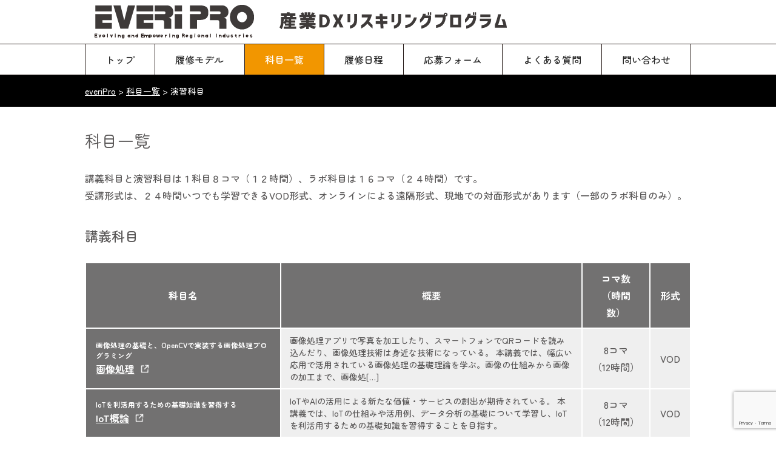

--- FILE ---
content_type: text/html; charset=UTF-8
request_url: https://everipro.jp/subject/subject_category/%E6%BC%94%E7%BF%92%E7%A7%91%E7%9B%AE/
body_size: 33038
content:
<!doctype html>
<html lang="ja">
<head>
<meta charset="UTF-8">
<meta http-equiv="X-UA-Compatible" content="IE=edge"/>
<meta name="viewport" content="width=device-width, user-scalable=yes">
<!-- Google Tag Manager -->
<script>(function(w,d,s,l,i){w[l]=w[l]||[];w[l].push({'gtm.start':
new Date().getTime(),event:'gtm.js'});var f=d.getElementsByTagName(s)[0],
j=d.createElement(s),dl=l!='dataLayer'?'&l='+l:'';j.async=true;j.src=
'https://www.googletagmanager.com/gtm.js?id='+i+dl;f.parentNode.insertBefore(j,f);
})(window,document,'script','dataLayer','GTM-T7QG6VP');</script>
<!-- End Google Tag Manager -->
<link rel="stylesheet" type="text/css" href="https://everipro.jp/wp/wp-content/themes/everipro/style.css?1769248447">
<link rel="stylesheet" type="text/css" href="https://everipro.jp/wp/wp-content/themes/everipro/js/fancybox/jquery.fancybox.min.css">
<script src="https://everipro.jp/wp/wp-content/themes/everipro/js/jquery-3.6.0.min.js"></script>
<script src="https://everipro.jp/wp/wp-content/themes/everipro/js/com.js"></script>
<script src="https://everipro.jp/wp/wp-content/themes/everipro/js/fancybox/jquery.fancybox.min.js"></script>
<link rel="stylesheet" type="text/css" href="https://everipro.jp/wp/wp-content/themes/everipro/css/subject.css?1769248447">
  <title>科目一覧 &#8211; everiPro（産業DXリスキリングプログラム）</title>
<meta name='robots' content='max-image-preview:large' />
<link rel='dns-prefetch' href='//www.google.com' />
<style id='wp-img-auto-sizes-contain-inline-css' type='text/css'>
img:is([sizes=auto i],[sizes^="auto," i]){contain-intrinsic-size:3000px 1500px}
/*# sourceURL=wp-img-auto-sizes-contain-inline-css */
</style>
<style id='wp-block-library-inline-css' type='text/css'>
:root{--wp-block-synced-color:#7a00df;--wp-block-synced-color--rgb:122,0,223;--wp-bound-block-color:var(--wp-block-synced-color);--wp-editor-canvas-background:#ddd;--wp-admin-theme-color:#007cba;--wp-admin-theme-color--rgb:0,124,186;--wp-admin-theme-color-darker-10:#006ba1;--wp-admin-theme-color-darker-10--rgb:0,107,160.5;--wp-admin-theme-color-darker-20:#005a87;--wp-admin-theme-color-darker-20--rgb:0,90,135;--wp-admin-border-width-focus:2px}@media (min-resolution:192dpi){:root{--wp-admin-border-width-focus:1.5px}}.wp-element-button{cursor:pointer}:root .has-very-light-gray-background-color{background-color:#eee}:root .has-very-dark-gray-background-color{background-color:#313131}:root .has-very-light-gray-color{color:#eee}:root .has-very-dark-gray-color{color:#313131}:root .has-vivid-green-cyan-to-vivid-cyan-blue-gradient-background{background:linear-gradient(135deg,#00d084,#0693e3)}:root .has-purple-crush-gradient-background{background:linear-gradient(135deg,#34e2e4,#4721fb 50%,#ab1dfe)}:root .has-hazy-dawn-gradient-background{background:linear-gradient(135deg,#faaca8,#dad0ec)}:root .has-subdued-olive-gradient-background{background:linear-gradient(135deg,#fafae1,#67a671)}:root .has-atomic-cream-gradient-background{background:linear-gradient(135deg,#fdd79a,#004a59)}:root .has-nightshade-gradient-background{background:linear-gradient(135deg,#330968,#31cdcf)}:root .has-midnight-gradient-background{background:linear-gradient(135deg,#020381,#2874fc)}:root{--wp--preset--font-size--normal:16px;--wp--preset--font-size--huge:42px}.has-regular-font-size{font-size:1em}.has-larger-font-size{font-size:2.625em}.has-normal-font-size{font-size:var(--wp--preset--font-size--normal)}.has-huge-font-size{font-size:var(--wp--preset--font-size--huge)}.has-text-align-center{text-align:center}.has-text-align-left{text-align:left}.has-text-align-right{text-align:right}.has-fit-text{white-space:nowrap!important}#end-resizable-editor-section{display:none}.aligncenter{clear:both}.items-justified-left{justify-content:flex-start}.items-justified-center{justify-content:center}.items-justified-right{justify-content:flex-end}.items-justified-space-between{justify-content:space-between}.screen-reader-text{border:0;clip-path:inset(50%);height:1px;margin:-1px;overflow:hidden;padding:0;position:absolute;width:1px;word-wrap:normal!important}.screen-reader-text:focus{background-color:#ddd;clip-path:none;color:#444;display:block;font-size:1em;height:auto;left:5px;line-height:normal;padding:15px 23px 14px;text-decoration:none;top:5px;width:auto;z-index:100000}html :where(.has-border-color){border-style:solid}html :where([style*=border-top-color]){border-top-style:solid}html :where([style*=border-right-color]){border-right-style:solid}html :where([style*=border-bottom-color]){border-bottom-style:solid}html :where([style*=border-left-color]){border-left-style:solid}html :where([style*=border-width]){border-style:solid}html :where([style*=border-top-width]){border-top-style:solid}html :where([style*=border-right-width]){border-right-style:solid}html :where([style*=border-bottom-width]){border-bottom-style:solid}html :where([style*=border-left-width]){border-left-style:solid}html :where(img[class*=wp-image-]){height:auto;max-width:100%}:where(figure){margin:0 0 1em}html :where(.is-position-sticky){--wp-admin--admin-bar--position-offset:var(--wp-admin--admin-bar--height,0px)}@media screen and (max-width:600px){html :where(.is-position-sticky){--wp-admin--admin-bar--position-offset:0px}}

/*# sourceURL=wp-block-library-inline-css */
</style><style id='global-styles-inline-css' type='text/css'>
:root{--wp--preset--aspect-ratio--square: 1;--wp--preset--aspect-ratio--4-3: 4/3;--wp--preset--aspect-ratio--3-4: 3/4;--wp--preset--aspect-ratio--3-2: 3/2;--wp--preset--aspect-ratio--2-3: 2/3;--wp--preset--aspect-ratio--16-9: 16/9;--wp--preset--aspect-ratio--9-16: 9/16;--wp--preset--color--black: #000000;--wp--preset--color--cyan-bluish-gray: #abb8c3;--wp--preset--color--white: #ffffff;--wp--preset--color--pale-pink: #f78da7;--wp--preset--color--vivid-red: #cf2e2e;--wp--preset--color--luminous-vivid-orange: #ff6900;--wp--preset--color--luminous-vivid-amber: #fcb900;--wp--preset--color--light-green-cyan: #7bdcb5;--wp--preset--color--vivid-green-cyan: #00d084;--wp--preset--color--pale-cyan-blue: #8ed1fc;--wp--preset--color--vivid-cyan-blue: #0693e3;--wp--preset--color--vivid-purple: #9b51e0;--wp--preset--gradient--vivid-cyan-blue-to-vivid-purple: linear-gradient(135deg,rgb(6,147,227) 0%,rgb(155,81,224) 100%);--wp--preset--gradient--light-green-cyan-to-vivid-green-cyan: linear-gradient(135deg,rgb(122,220,180) 0%,rgb(0,208,130) 100%);--wp--preset--gradient--luminous-vivid-amber-to-luminous-vivid-orange: linear-gradient(135deg,rgb(252,185,0) 0%,rgb(255,105,0) 100%);--wp--preset--gradient--luminous-vivid-orange-to-vivid-red: linear-gradient(135deg,rgb(255,105,0) 0%,rgb(207,46,46) 100%);--wp--preset--gradient--very-light-gray-to-cyan-bluish-gray: linear-gradient(135deg,rgb(238,238,238) 0%,rgb(169,184,195) 100%);--wp--preset--gradient--cool-to-warm-spectrum: linear-gradient(135deg,rgb(74,234,220) 0%,rgb(151,120,209) 20%,rgb(207,42,186) 40%,rgb(238,44,130) 60%,rgb(251,105,98) 80%,rgb(254,248,76) 100%);--wp--preset--gradient--blush-light-purple: linear-gradient(135deg,rgb(255,206,236) 0%,rgb(152,150,240) 100%);--wp--preset--gradient--blush-bordeaux: linear-gradient(135deg,rgb(254,205,165) 0%,rgb(254,45,45) 50%,rgb(107,0,62) 100%);--wp--preset--gradient--luminous-dusk: linear-gradient(135deg,rgb(255,203,112) 0%,rgb(199,81,192) 50%,rgb(65,88,208) 100%);--wp--preset--gradient--pale-ocean: linear-gradient(135deg,rgb(255,245,203) 0%,rgb(182,227,212) 50%,rgb(51,167,181) 100%);--wp--preset--gradient--electric-grass: linear-gradient(135deg,rgb(202,248,128) 0%,rgb(113,206,126) 100%);--wp--preset--gradient--midnight: linear-gradient(135deg,rgb(2,3,129) 0%,rgb(40,116,252) 100%);--wp--preset--font-size--small: 13px;--wp--preset--font-size--medium: 20px;--wp--preset--font-size--large: 36px;--wp--preset--font-size--x-large: 42px;--wp--preset--spacing--20: 0.44rem;--wp--preset--spacing--30: 0.67rem;--wp--preset--spacing--40: 1rem;--wp--preset--spacing--50: 1.5rem;--wp--preset--spacing--60: 2.25rem;--wp--preset--spacing--70: 3.38rem;--wp--preset--spacing--80: 5.06rem;--wp--preset--shadow--natural: 6px 6px 9px rgba(0, 0, 0, 0.2);--wp--preset--shadow--deep: 12px 12px 50px rgba(0, 0, 0, 0.4);--wp--preset--shadow--sharp: 6px 6px 0px rgba(0, 0, 0, 0.2);--wp--preset--shadow--outlined: 6px 6px 0px -3px rgb(255, 255, 255), 6px 6px rgb(0, 0, 0);--wp--preset--shadow--crisp: 6px 6px 0px rgb(0, 0, 0);}:where(.is-layout-flex){gap: 0.5em;}:where(.is-layout-grid){gap: 0.5em;}body .is-layout-flex{display: flex;}.is-layout-flex{flex-wrap: wrap;align-items: center;}.is-layout-flex > :is(*, div){margin: 0;}body .is-layout-grid{display: grid;}.is-layout-grid > :is(*, div){margin: 0;}:where(.wp-block-columns.is-layout-flex){gap: 2em;}:where(.wp-block-columns.is-layout-grid){gap: 2em;}:where(.wp-block-post-template.is-layout-flex){gap: 1.25em;}:where(.wp-block-post-template.is-layout-grid){gap: 1.25em;}.has-black-color{color: var(--wp--preset--color--black) !important;}.has-cyan-bluish-gray-color{color: var(--wp--preset--color--cyan-bluish-gray) !important;}.has-white-color{color: var(--wp--preset--color--white) !important;}.has-pale-pink-color{color: var(--wp--preset--color--pale-pink) !important;}.has-vivid-red-color{color: var(--wp--preset--color--vivid-red) !important;}.has-luminous-vivid-orange-color{color: var(--wp--preset--color--luminous-vivid-orange) !important;}.has-luminous-vivid-amber-color{color: var(--wp--preset--color--luminous-vivid-amber) !important;}.has-light-green-cyan-color{color: var(--wp--preset--color--light-green-cyan) !important;}.has-vivid-green-cyan-color{color: var(--wp--preset--color--vivid-green-cyan) !important;}.has-pale-cyan-blue-color{color: var(--wp--preset--color--pale-cyan-blue) !important;}.has-vivid-cyan-blue-color{color: var(--wp--preset--color--vivid-cyan-blue) !important;}.has-vivid-purple-color{color: var(--wp--preset--color--vivid-purple) !important;}.has-black-background-color{background-color: var(--wp--preset--color--black) !important;}.has-cyan-bluish-gray-background-color{background-color: var(--wp--preset--color--cyan-bluish-gray) !important;}.has-white-background-color{background-color: var(--wp--preset--color--white) !important;}.has-pale-pink-background-color{background-color: var(--wp--preset--color--pale-pink) !important;}.has-vivid-red-background-color{background-color: var(--wp--preset--color--vivid-red) !important;}.has-luminous-vivid-orange-background-color{background-color: var(--wp--preset--color--luminous-vivid-orange) !important;}.has-luminous-vivid-amber-background-color{background-color: var(--wp--preset--color--luminous-vivid-amber) !important;}.has-light-green-cyan-background-color{background-color: var(--wp--preset--color--light-green-cyan) !important;}.has-vivid-green-cyan-background-color{background-color: var(--wp--preset--color--vivid-green-cyan) !important;}.has-pale-cyan-blue-background-color{background-color: var(--wp--preset--color--pale-cyan-blue) !important;}.has-vivid-cyan-blue-background-color{background-color: var(--wp--preset--color--vivid-cyan-blue) !important;}.has-vivid-purple-background-color{background-color: var(--wp--preset--color--vivid-purple) !important;}.has-black-border-color{border-color: var(--wp--preset--color--black) !important;}.has-cyan-bluish-gray-border-color{border-color: var(--wp--preset--color--cyan-bluish-gray) !important;}.has-white-border-color{border-color: var(--wp--preset--color--white) !important;}.has-pale-pink-border-color{border-color: var(--wp--preset--color--pale-pink) !important;}.has-vivid-red-border-color{border-color: var(--wp--preset--color--vivid-red) !important;}.has-luminous-vivid-orange-border-color{border-color: var(--wp--preset--color--luminous-vivid-orange) !important;}.has-luminous-vivid-amber-border-color{border-color: var(--wp--preset--color--luminous-vivid-amber) !important;}.has-light-green-cyan-border-color{border-color: var(--wp--preset--color--light-green-cyan) !important;}.has-vivid-green-cyan-border-color{border-color: var(--wp--preset--color--vivid-green-cyan) !important;}.has-pale-cyan-blue-border-color{border-color: var(--wp--preset--color--pale-cyan-blue) !important;}.has-vivid-cyan-blue-border-color{border-color: var(--wp--preset--color--vivid-cyan-blue) !important;}.has-vivid-purple-border-color{border-color: var(--wp--preset--color--vivid-purple) !important;}.has-vivid-cyan-blue-to-vivid-purple-gradient-background{background: var(--wp--preset--gradient--vivid-cyan-blue-to-vivid-purple) !important;}.has-light-green-cyan-to-vivid-green-cyan-gradient-background{background: var(--wp--preset--gradient--light-green-cyan-to-vivid-green-cyan) !important;}.has-luminous-vivid-amber-to-luminous-vivid-orange-gradient-background{background: var(--wp--preset--gradient--luminous-vivid-amber-to-luminous-vivid-orange) !important;}.has-luminous-vivid-orange-to-vivid-red-gradient-background{background: var(--wp--preset--gradient--luminous-vivid-orange-to-vivid-red) !important;}.has-very-light-gray-to-cyan-bluish-gray-gradient-background{background: var(--wp--preset--gradient--very-light-gray-to-cyan-bluish-gray) !important;}.has-cool-to-warm-spectrum-gradient-background{background: var(--wp--preset--gradient--cool-to-warm-spectrum) !important;}.has-blush-light-purple-gradient-background{background: var(--wp--preset--gradient--blush-light-purple) !important;}.has-blush-bordeaux-gradient-background{background: var(--wp--preset--gradient--blush-bordeaux) !important;}.has-luminous-dusk-gradient-background{background: var(--wp--preset--gradient--luminous-dusk) !important;}.has-pale-ocean-gradient-background{background: var(--wp--preset--gradient--pale-ocean) !important;}.has-electric-grass-gradient-background{background: var(--wp--preset--gradient--electric-grass) !important;}.has-midnight-gradient-background{background: var(--wp--preset--gradient--midnight) !important;}.has-small-font-size{font-size: var(--wp--preset--font-size--small) !important;}.has-medium-font-size{font-size: var(--wp--preset--font-size--medium) !important;}.has-large-font-size{font-size: var(--wp--preset--font-size--large) !important;}.has-x-large-font-size{font-size: var(--wp--preset--font-size--x-large) !important;}
/*# sourceURL=global-styles-inline-css */
</style>

<style id='classic-theme-styles-inline-css' type='text/css'>
/*! This file is auto-generated */
.wp-block-button__link{color:#fff;background-color:#32373c;border-radius:9999px;box-shadow:none;text-decoration:none;padding:calc(.667em + 2px) calc(1.333em + 2px);font-size:1.125em}.wp-block-file__button{background:#32373c;color:#fff;text-decoration:none}
/*# sourceURL=/wp-includes/css/classic-themes.min.css */
</style>
<link rel='stylesheet' id='contact-form-7-css' href='https://everipro.jp/wp/wp-content/plugins/contact-form-7/includes/css/styles.css?ver=5.6.3' type='text/css' media='all' />
<link rel="icon" href="https://everipro.jp/wp/wp-content/uploads/2022/09/cropped-everiPro_logo_B-32x32.png" sizes="32x32" />
<link rel="icon" href="https://everipro.jp/wp/wp-content/uploads/2022/09/cropped-everiPro_logo_B-192x192.png" sizes="192x192" />
<link rel="apple-touch-icon" href="https://everipro.jp/wp/wp-content/uploads/2022/09/cropped-everiPro_logo_B-180x180.png" />
<meta name="msapplication-TileImage" content="https://everipro.jp/wp/wp-content/uploads/2022/09/cropped-everiPro_logo_B-270x270.png" />
</head>
<body class="archive post-type-archive post-type-archive-subject wp-theme-everipro" id="top">
<!-- Google Tag Manager (noscript) -->
<noscript><iframe src="https://www.googletagmanager.com/ns.html?id=GTM-T7QG6VP"
height="0" width="0" style="display:none;visibility:hidden"></iframe></noscript>
<!-- End Google Tag Manager (noscript) -->
<header class="hc">
  <div class="mb">
    <h1><a href="https://everipro.jp/"><img src="https://everipro.jp/wp/wp-content/themes/everipro/img/com/hc-logo.png" srcset="https://everipro.jp/wp/wp-content/themes/everipro/img/com/hc-logo@2x.png 2x" class="pc-only" alt="everiPro"/><img src="https://everipro.jp/wp/wp-content/themes/everipro/img/com/hc-logo-sp.png" srcset="https://everipro.jp/wp/wp-content/themes/everipro/img/com/hc-logo-sp@2x.png 2x" class="sp-only" alt="everiPro"/></a></h1>
    <p class="sp-only menu"><img src="https://everipro.jp/wp/wp-content/themes/everipro/img/com/hc-menu.png" srcset="https://everipro.jp/wp/wp-content/themes/everipro/img/com/hc-menu@2x.png 2x" alt="menu"/></p>
    </div>
</header>
<nav class="gm">
  <ul>
    <li><a href="https://everipro.jp/" data-active="wp/index">トップ</a></li>
    <li><a href="https://everipro.jp/coursemodel" data-active="/coursemodel">履修モデル</a></li>
    <li><a href="https://everipro.jp/subject" data-active="/subject">科目一覧</a></li>
    <li><a href="https://everipro.jp/schedule" data-active="/schedule">履修日程</a></li>
	        <li><a href="https://everipro.jp/formclose">応募フォーム</a></li>
        <li><a href="https://everipro.jp/faq" data-active="/faq">よくある質問</a></li>
    <li><a href="https://everipro.jp/contact" data-active="/contact">問い合わせ</a></li>
  </ul>
</nav>
<nav class="bl">
  <div class="mb" typeof="BreadcrumbList" vocab="https://schema.org/">
    <!-- Breadcrumb NavXT 7.1.0 -->
<span property="itemListElement" typeof="ListItem"><a property="item" typeof="WebPage" title="Go to everiPro（産業DXリスキリングプログラム）." href="https://everipro.jp" class="home" ><span property="name">everiPro</span></a><meta property="position" content="1"></span> &gt; <span property="itemListElement" typeof="ListItem"><a property="item" typeof="WebPage" title="Go to 科目一覧." href="https://everipro.jp/subject/" class="archive post-subject-archive" ><span property="name">科目一覧</span></a><meta property="position" content="2"></span> &gt; <span property="itemListElement" typeof="ListItem"><span property="name" class="archive taxonomy subject_category current-item">演習科目</span><meta property="url" content="https://everipro.jp/subject/subject_category/%e6%bc%94%e7%bf%92%e7%a7%91%e7%9b%ae/"><meta property="position" content="3"></span>  </div>
</nav>

<main>
  <section>
    <div class="mb">
      <h2 class="page-title">科目一覧</h2>
      <p>講義科目と演習科目は１科目８コマ（１２時間）、ラボ科目は１６コマ（２４時間）です。<br>
        受講形式は、２４時間いつでも学習できるVOD形式、オンラインによる遠隔形式、現地での対面形式があります（一部のラボ科目のみ）。</p>
            <h3 class="category_title">講義科目</h3>
      <table class="subject_list">
        <thead>
          <tr>
            <th>科目名</th>
            <th>概要</th>
            <th>コマ数（時間数）</th>
            <th>形式</th>
          </tr>
        </thead>
        <tbody>
                    <tr>
            <th>
              <p>画像処理の基礎と、OpenCVで実装する画像処理プログラミング</p>
              <a href="https://everipro.jp/subject/image/">
              画像処理              </a>
              </th>
            <td>画像処理アプリで写真を加工したり、スマートフォンでQRコードを読み込んだり、画像処理技術は身近な技術になっている。
本講義では、幅広い応用で活用されている画像処理の基礎理論を学ぶ。画像の仕組みから画像の加工まで、画像処[…]</td>
            <td>8コマ<br>
              （12時間）</td>
            <td>VOD</td>
          </tr>
                    <tr>
            <th>
              <p>IoTを利活用するための基礎知識を習得する</p>
              <a href="https://everipro.jp/subject/iot/">
              IoT概論              </a>
              </th>
            <td>IoTやAIの活用による新たな価値・サービスの創出が期待されている。
本講義では、IoTの仕組みや活用例、データ分析の基礎について学習し、IoTを利活用するための基礎知識を習得することを目指す。</td>
            <td>8コマ<br>
              （12時間）</td>
            <td>VOD</td>
          </tr>
                    <tr>
            <th>
              <p>深層学習（ディープラーニング）の基礎から応用まで</p>
              <a href="https://everipro.jp/subject/deeplearning/">
              深層学習              </a>
              </th>
            <td>機械学習アルゴリズムの中でも、特に高性能な手法として注目される深層学習について学ぶ。まず、深層学習を理解する上で基礎となる基本的なニューラルネットワークの仕組みと学習アルゴリズムを理解する。
次に、深層学習における代表[…]</td>
            <td>8コマ<br>
              （12時間）</td>
            <td>VOD</td>
          </tr>
                    <tr>
            <th>
              <p>プログラミングの基礎となる</p>
              <a href="https://everipro.jp/subject/algorithm/">
              アルゴリズム設計              </a>
              </th>
            <td>アルゴリズムとは「コンピュータで問題を解く」手順のことです。本講義では、このアルゴリズムを構成するにあたり、基本的な知識の習得を目指すとともに、汎用的な解法である数理計画法から、線形計画法/整数線形計画法を取りあげ、実際[…]</td>
            <td>8コマ<br>
              （12時間）</td>
            <td>VOD</td>
          </tr>
                    <tr>
            <th>
              <p>現代工学の基礎ともいえる制御工学を学ぶ</p>
              <a href="https://everipro.jp/subject/systemcontrol/">
              システム制御工学              </a>
              </th>
            <td>システム制御工学で取り扱う制御対象は、ロボットのようなメカニカルシステム、スマートグリッドのような電力システム、石油化学プラントの蒸留塔のような化学システム、大型な建築構造物、航空機・人工衛星、バイオシステムなど、多岐に[…]</td>
            <td>8コマ<br>
              （12時間）</td>
            <td>VOD</td>
          </tr>
                    <tr>
            <th>
              <p>センシングのための通信技術の基礎</p>
              <a href="https://everipro.jp/subject/sensornetwork/">
              センサネットワーク              </a>
              </th>
            <td>センサネットワークの構成に必要となる知識として、データを取得するためのセンシング技術の原理や、無線通信技術、および、データを転送・収集するためのルーティング技術、および、クラスタリング技術の基礎知識を学ぶ。

次に、[…]</td>
            <td>8コマ<br>
              （12時間）</td>
            <td>VOD</td>
          </tr>
                    <tr>
            <th>
              <p>データマイニングに必要な数理的な基礎を学ぶ</p>
              <a href="https://everipro.jp/subject/datamining/">
              データマイニング基礎              </a>
              </th>
            <td>大規模なデータベースから有用な「規則や知識」を発見することの重要性が高まっている。そしてデータベースからの知識発見において中心的な役割を演じているのがデータマイニングである。データマイニングの主要なテーマである教師あり学[…]</td>
            <td>8コマ<br>
              （12時間）</td>
            <td>VOD</td>
          </tr>
                    <tr>
            <th>
              <p>インターネットの基礎からネットワークプログラミングまで</p>
              <a href="https://everipro.jp/subject/networkapi/">
              ネットワーク・API              </a>
              </th>
            <td>インターネットは人々の日常生活を支えるインフラの一つとして必要不可欠なものとなっている。
本講義では、ネットワークを用いた情報システムの設計に必要となるインターネット技術およびソケットAPIの基礎について学ぶ。さらに、[…]</td>
            <td>8コマ<br>
              （12時間）</td>
            <td>VOD</td>
          </tr>
                    <tr>
            <th>
              <p>機械の物理的な設計技術と電子制御を学ぶ</p>
              <a href="https://everipro.jp/subject/mecatronics/">
              メカトロニクス              </a>
              </th>
            <td>メカトロニクスとは、機械工学と電子工学の融合技術の呼称です。メカトロニクスは、コンピュータ制御や情報技術により様々な機械の知能化・高機能化を図ることを目的としています。

本講義では、メカトロニクスシステムを設計する[…]</td>
            <td>8コマ<br>
              （12時間）</td>
            <td>VOD</td>
          </tr>
                    <tr>
            <th>
              <p>実応用に必要な基礎技術と高度な画像統合技術を学ぶ</p>
              <a href="https://everipro.jp/subject/appliedimage/">
              画像処理応用              </a>
              </th>
            <td>画像処理技術は、産業分野や医療分野において幅広く用いられている。例えば自動運転技術、食品の異物検出、部品の傷検出や、レントゲン写真、CT、MRIなどにおいて必要不可欠な要素技術である。本講義では、これらの実応用に必要不可[…]</td>
            <td>8コマ<br>
              （12時間）</td>
            <td>VOD</td>
          </tr>
                    <tr>
            <th>
              <p>センシング技術の基礎となる信号解析を学ぶ</p>
              <a href="https://everipro.jp/subject/signal/">
              信号解析              </a>
              </th>
            <td>光、音、電磁気などの様々な信号が我々の身の回りには存在する。これらの信号は各種センサーを用いて捕捉することができ、適切に解析することで、音声、無線、画像などのさまざまな形態の情報を取得することができる。本講義では、これら[…]</td>
            <td>8コマ<br>
              （12時間）</td>
            <td>VOD</td>
          </tr>
                    <tr>
            <th>
              <p>未来を創る環境技術</p>
              <a href="https://everipro.jp/subject/greentechnology/">
              グリーンテクノロジ              </a>
              </th>
            <td>環境問題は、人類の英知を結集して解決しなければならない重要な課題である。環境問題の解決には、さまざまな環境技術を複合して活用するとともに、効率的に社会実装してゆくことが重要である。本授業では広範囲の学問・技術分野における[…]</td>
            <td>8コマ<br>
              （12時間）</td>
            <td>VOD</td>
          </tr>
                  </tbody>
      </table>
            <h3 class="category_title">演習科目</h3>
      <table class="subject_list">
        <thead>
          <tr>
            <th>科目名</th>
            <th>概要</th>
            <th>コマ数（時間数）</th>
            <th>形式</th>
          </tr>
        </thead>
        <tbody>
                    <tr>
            <th>
              <p>基礎から学ぶプログラミング</p>
              <a href="https://everipro.jp/subject/python/">
              Python入門              </a>
              </th>
            <td>近年、AI・ビッグデータ・IoT・ロボット・機械学習や深層学習などが注目を集めている。これらを利用する中でオブジェクト指向プログラミング言語Pythonが採用されているケースが多い。
この授業ではPython言語による[…]</td>
            <td>8コマ<br>
              （12時間）</td>
            <td>VOD</td>
          </tr>
                    <tr>
            <th>
              <p>R言語でデータの前処理・可視化・分析を実践する</p>
              <a href="https://everipro.jp/subject/dataanalysis/">
              データ解析              </a>
              </th>
            <td>この講義では、データ解析の基礎を学ぶ。データを入手してから、前処理、可視化を行い、目的とデータに応じた基本的な統計解析手法を適用するまでの、各段階において必要となる知識、理論について解説する。また、統計解析ソフトウェアR[…]</td>
            <td>8コマ<br>
              （12時間）</td>
            <td>VOD</td>
          </tr>
                  </tbody>
      </table>
            <h3 class="category_title">ラボ科目</h3>
      <table class="subject_list">
        <thead>
          <tr>
            <th>科目名</th>
            <th>概要</th>
            <th>コマ数（時間数）</th>
            <th>形式</th>
          </tr>
        </thead>
        <tbody>
                    <tr>
            <th>
              <p>AIも組み込める基本的なIoTシステム構築方法を理解する</p>
              <a href="https://everipro.jp/subject/aiiotmanufacturer/">
              製造業 AI・IoT ラボ              </a>
              </th>
            <td>安価で手軽に活用できるようになったAI技術とIoT機器。これらを活用することで、業務（製造ライン）の可視化や外観検査等のためのシステムが比較的容易に構築できることを、実習を通じて体感する。実習では、センサデータの取得に始[…]</td>
            <td>16コマ<br>
              （24時間）</td>
            <td>対面</td>
          </tr>
                    <tr>
            <th>
              <p>大規模言語モデル(LLM)を活用したAI実装と応用</p>
              <a href="https://everipro.jp/subject/aiprogrammingai2025/">
              AIプログラミングラボ              </a>
              </th>
            <td>本講義ではHuggingFaceというAI開発のプラットフォームを通して、実際に大規模言語モデルなどを扱う方法を学びます。
生成AIも活用しつつ、実装に触れるところから始め、徐々にブラックボックスを明らかにしていきます[…]</td>
            <td>16コマ<br>
              （24時間）</td>
            <td>遠隔</td>
          </tr>
                  </tbody>
      </table>
                            </div>
  </section>
</main>
<footer class="fc">
  <div class="mb">
    <h3>北九州市立大学</h3>
    <p class="addr"><a href="https://kqds.jp">▶ひびきのデータサイエンス(DS)教育推進室</a></p>
    <p class="copyright">&copy; 2023 北九州市立大学ひびきのDS教育推進室</p>
  </div>
</footer>

<script type="speculationrules">
{"prefetch":[{"source":"document","where":{"and":[{"href_matches":"/*"},{"not":{"href_matches":["/wp/wp-*.php","/wp/wp-admin/*","/wp/wp-content/uploads/*","/wp/wp-content/*","/wp/wp-content/plugins/*","/wp/wp-content/themes/everipro/*","/*\\?(.+)"]}},{"not":{"selector_matches":"a[rel~=\"nofollow\"]"}},{"not":{"selector_matches":".no-prefetch, .no-prefetch a"}}]},"eagerness":"conservative"}]}
</script>
<script type="text/javascript" src="https://everipro.jp/wp/wp-content/plugins/contact-form-7/includes/swv/js/index.js?ver=5.6.3" id="swv-js"></script>
<script type="text/javascript" id="contact-form-7-js-extra">
/* <![CDATA[ */
var wpcf7 = {"api":{"root":"https://everipro.jp/wp-json/","namespace":"contact-form-7/v1"}};
//# sourceURL=contact-form-7-js-extra
/* ]]> */
</script>
<script type="text/javascript" src="https://everipro.jp/wp/wp-content/plugins/contact-form-7/includes/js/index.js?ver=5.6.3" id="contact-form-7-js"></script>
<script type="text/javascript" src="https://www.google.com/recaptcha/api.js?render=6LfpHFglAAAAAAM5gb44-DitkIWwpZ0dYM4sY-C6&amp;ver=3.0" id="google-recaptcha-js"></script>
<script type="text/javascript" src="https://everipro.jp/wp/wp-includes/js/dist/vendor/wp-polyfill.min.js?ver=3.15.0" id="wp-polyfill-js"></script>
<script type="text/javascript" id="wpcf7-recaptcha-js-extra">
/* <![CDATA[ */
var wpcf7_recaptcha = {"sitekey":"6LfpHFglAAAAAAM5gb44-DitkIWwpZ0dYM4sY-C6","actions":{"homepage":"homepage","contactform":"contactform"}};
//# sourceURL=wpcf7-recaptcha-js-extra
/* ]]> */
</script>
<script type="text/javascript" src="https://everipro.jp/wp/wp-content/plugins/contact-form-7/modules/recaptcha/index.js?ver=5.6.3" id="wpcf7-recaptcha-js"></script>

</body>
</html>

--- FILE ---
content_type: text/html; charset=utf-8
request_url: https://www.google.com/recaptcha/api2/anchor?ar=1&k=6LfpHFglAAAAAAM5gb44-DitkIWwpZ0dYM4sY-C6&co=aHR0cHM6Ly9ldmVyaXByby5qcDo0NDM.&hl=en&v=PoyoqOPhxBO7pBk68S4YbpHZ&size=invisible&anchor-ms=20000&execute-ms=30000&cb=9w9j9rpa8ugj
body_size: 48829
content:
<!DOCTYPE HTML><html dir="ltr" lang="en"><head><meta http-equiv="Content-Type" content="text/html; charset=UTF-8">
<meta http-equiv="X-UA-Compatible" content="IE=edge">
<title>reCAPTCHA</title>
<style type="text/css">
/* cyrillic-ext */
@font-face {
  font-family: 'Roboto';
  font-style: normal;
  font-weight: 400;
  font-stretch: 100%;
  src: url(//fonts.gstatic.com/s/roboto/v48/KFO7CnqEu92Fr1ME7kSn66aGLdTylUAMa3GUBHMdazTgWw.woff2) format('woff2');
  unicode-range: U+0460-052F, U+1C80-1C8A, U+20B4, U+2DE0-2DFF, U+A640-A69F, U+FE2E-FE2F;
}
/* cyrillic */
@font-face {
  font-family: 'Roboto';
  font-style: normal;
  font-weight: 400;
  font-stretch: 100%;
  src: url(//fonts.gstatic.com/s/roboto/v48/KFO7CnqEu92Fr1ME7kSn66aGLdTylUAMa3iUBHMdazTgWw.woff2) format('woff2');
  unicode-range: U+0301, U+0400-045F, U+0490-0491, U+04B0-04B1, U+2116;
}
/* greek-ext */
@font-face {
  font-family: 'Roboto';
  font-style: normal;
  font-weight: 400;
  font-stretch: 100%;
  src: url(//fonts.gstatic.com/s/roboto/v48/KFO7CnqEu92Fr1ME7kSn66aGLdTylUAMa3CUBHMdazTgWw.woff2) format('woff2');
  unicode-range: U+1F00-1FFF;
}
/* greek */
@font-face {
  font-family: 'Roboto';
  font-style: normal;
  font-weight: 400;
  font-stretch: 100%;
  src: url(//fonts.gstatic.com/s/roboto/v48/KFO7CnqEu92Fr1ME7kSn66aGLdTylUAMa3-UBHMdazTgWw.woff2) format('woff2');
  unicode-range: U+0370-0377, U+037A-037F, U+0384-038A, U+038C, U+038E-03A1, U+03A3-03FF;
}
/* math */
@font-face {
  font-family: 'Roboto';
  font-style: normal;
  font-weight: 400;
  font-stretch: 100%;
  src: url(//fonts.gstatic.com/s/roboto/v48/KFO7CnqEu92Fr1ME7kSn66aGLdTylUAMawCUBHMdazTgWw.woff2) format('woff2');
  unicode-range: U+0302-0303, U+0305, U+0307-0308, U+0310, U+0312, U+0315, U+031A, U+0326-0327, U+032C, U+032F-0330, U+0332-0333, U+0338, U+033A, U+0346, U+034D, U+0391-03A1, U+03A3-03A9, U+03B1-03C9, U+03D1, U+03D5-03D6, U+03F0-03F1, U+03F4-03F5, U+2016-2017, U+2034-2038, U+203C, U+2040, U+2043, U+2047, U+2050, U+2057, U+205F, U+2070-2071, U+2074-208E, U+2090-209C, U+20D0-20DC, U+20E1, U+20E5-20EF, U+2100-2112, U+2114-2115, U+2117-2121, U+2123-214F, U+2190, U+2192, U+2194-21AE, U+21B0-21E5, U+21F1-21F2, U+21F4-2211, U+2213-2214, U+2216-22FF, U+2308-230B, U+2310, U+2319, U+231C-2321, U+2336-237A, U+237C, U+2395, U+239B-23B7, U+23D0, U+23DC-23E1, U+2474-2475, U+25AF, U+25B3, U+25B7, U+25BD, U+25C1, U+25CA, U+25CC, U+25FB, U+266D-266F, U+27C0-27FF, U+2900-2AFF, U+2B0E-2B11, U+2B30-2B4C, U+2BFE, U+3030, U+FF5B, U+FF5D, U+1D400-1D7FF, U+1EE00-1EEFF;
}
/* symbols */
@font-face {
  font-family: 'Roboto';
  font-style: normal;
  font-weight: 400;
  font-stretch: 100%;
  src: url(//fonts.gstatic.com/s/roboto/v48/KFO7CnqEu92Fr1ME7kSn66aGLdTylUAMaxKUBHMdazTgWw.woff2) format('woff2');
  unicode-range: U+0001-000C, U+000E-001F, U+007F-009F, U+20DD-20E0, U+20E2-20E4, U+2150-218F, U+2190, U+2192, U+2194-2199, U+21AF, U+21E6-21F0, U+21F3, U+2218-2219, U+2299, U+22C4-22C6, U+2300-243F, U+2440-244A, U+2460-24FF, U+25A0-27BF, U+2800-28FF, U+2921-2922, U+2981, U+29BF, U+29EB, U+2B00-2BFF, U+4DC0-4DFF, U+FFF9-FFFB, U+10140-1018E, U+10190-1019C, U+101A0, U+101D0-101FD, U+102E0-102FB, U+10E60-10E7E, U+1D2C0-1D2D3, U+1D2E0-1D37F, U+1F000-1F0FF, U+1F100-1F1AD, U+1F1E6-1F1FF, U+1F30D-1F30F, U+1F315, U+1F31C, U+1F31E, U+1F320-1F32C, U+1F336, U+1F378, U+1F37D, U+1F382, U+1F393-1F39F, U+1F3A7-1F3A8, U+1F3AC-1F3AF, U+1F3C2, U+1F3C4-1F3C6, U+1F3CA-1F3CE, U+1F3D4-1F3E0, U+1F3ED, U+1F3F1-1F3F3, U+1F3F5-1F3F7, U+1F408, U+1F415, U+1F41F, U+1F426, U+1F43F, U+1F441-1F442, U+1F444, U+1F446-1F449, U+1F44C-1F44E, U+1F453, U+1F46A, U+1F47D, U+1F4A3, U+1F4B0, U+1F4B3, U+1F4B9, U+1F4BB, U+1F4BF, U+1F4C8-1F4CB, U+1F4D6, U+1F4DA, U+1F4DF, U+1F4E3-1F4E6, U+1F4EA-1F4ED, U+1F4F7, U+1F4F9-1F4FB, U+1F4FD-1F4FE, U+1F503, U+1F507-1F50B, U+1F50D, U+1F512-1F513, U+1F53E-1F54A, U+1F54F-1F5FA, U+1F610, U+1F650-1F67F, U+1F687, U+1F68D, U+1F691, U+1F694, U+1F698, U+1F6AD, U+1F6B2, U+1F6B9-1F6BA, U+1F6BC, U+1F6C6-1F6CF, U+1F6D3-1F6D7, U+1F6E0-1F6EA, U+1F6F0-1F6F3, U+1F6F7-1F6FC, U+1F700-1F7FF, U+1F800-1F80B, U+1F810-1F847, U+1F850-1F859, U+1F860-1F887, U+1F890-1F8AD, U+1F8B0-1F8BB, U+1F8C0-1F8C1, U+1F900-1F90B, U+1F93B, U+1F946, U+1F984, U+1F996, U+1F9E9, U+1FA00-1FA6F, U+1FA70-1FA7C, U+1FA80-1FA89, U+1FA8F-1FAC6, U+1FACE-1FADC, U+1FADF-1FAE9, U+1FAF0-1FAF8, U+1FB00-1FBFF;
}
/* vietnamese */
@font-face {
  font-family: 'Roboto';
  font-style: normal;
  font-weight: 400;
  font-stretch: 100%;
  src: url(//fonts.gstatic.com/s/roboto/v48/KFO7CnqEu92Fr1ME7kSn66aGLdTylUAMa3OUBHMdazTgWw.woff2) format('woff2');
  unicode-range: U+0102-0103, U+0110-0111, U+0128-0129, U+0168-0169, U+01A0-01A1, U+01AF-01B0, U+0300-0301, U+0303-0304, U+0308-0309, U+0323, U+0329, U+1EA0-1EF9, U+20AB;
}
/* latin-ext */
@font-face {
  font-family: 'Roboto';
  font-style: normal;
  font-weight: 400;
  font-stretch: 100%;
  src: url(//fonts.gstatic.com/s/roboto/v48/KFO7CnqEu92Fr1ME7kSn66aGLdTylUAMa3KUBHMdazTgWw.woff2) format('woff2');
  unicode-range: U+0100-02BA, U+02BD-02C5, U+02C7-02CC, U+02CE-02D7, U+02DD-02FF, U+0304, U+0308, U+0329, U+1D00-1DBF, U+1E00-1E9F, U+1EF2-1EFF, U+2020, U+20A0-20AB, U+20AD-20C0, U+2113, U+2C60-2C7F, U+A720-A7FF;
}
/* latin */
@font-face {
  font-family: 'Roboto';
  font-style: normal;
  font-weight: 400;
  font-stretch: 100%;
  src: url(//fonts.gstatic.com/s/roboto/v48/KFO7CnqEu92Fr1ME7kSn66aGLdTylUAMa3yUBHMdazQ.woff2) format('woff2');
  unicode-range: U+0000-00FF, U+0131, U+0152-0153, U+02BB-02BC, U+02C6, U+02DA, U+02DC, U+0304, U+0308, U+0329, U+2000-206F, U+20AC, U+2122, U+2191, U+2193, U+2212, U+2215, U+FEFF, U+FFFD;
}
/* cyrillic-ext */
@font-face {
  font-family: 'Roboto';
  font-style: normal;
  font-weight: 500;
  font-stretch: 100%;
  src: url(//fonts.gstatic.com/s/roboto/v48/KFO7CnqEu92Fr1ME7kSn66aGLdTylUAMa3GUBHMdazTgWw.woff2) format('woff2');
  unicode-range: U+0460-052F, U+1C80-1C8A, U+20B4, U+2DE0-2DFF, U+A640-A69F, U+FE2E-FE2F;
}
/* cyrillic */
@font-face {
  font-family: 'Roboto';
  font-style: normal;
  font-weight: 500;
  font-stretch: 100%;
  src: url(//fonts.gstatic.com/s/roboto/v48/KFO7CnqEu92Fr1ME7kSn66aGLdTylUAMa3iUBHMdazTgWw.woff2) format('woff2');
  unicode-range: U+0301, U+0400-045F, U+0490-0491, U+04B0-04B1, U+2116;
}
/* greek-ext */
@font-face {
  font-family: 'Roboto';
  font-style: normal;
  font-weight: 500;
  font-stretch: 100%;
  src: url(//fonts.gstatic.com/s/roboto/v48/KFO7CnqEu92Fr1ME7kSn66aGLdTylUAMa3CUBHMdazTgWw.woff2) format('woff2');
  unicode-range: U+1F00-1FFF;
}
/* greek */
@font-face {
  font-family: 'Roboto';
  font-style: normal;
  font-weight: 500;
  font-stretch: 100%;
  src: url(//fonts.gstatic.com/s/roboto/v48/KFO7CnqEu92Fr1ME7kSn66aGLdTylUAMa3-UBHMdazTgWw.woff2) format('woff2');
  unicode-range: U+0370-0377, U+037A-037F, U+0384-038A, U+038C, U+038E-03A1, U+03A3-03FF;
}
/* math */
@font-face {
  font-family: 'Roboto';
  font-style: normal;
  font-weight: 500;
  font-stretch: 100%;
  src: url(//fonts.gstatic.com/s/roboto/v48/KFO7CnqEu92Fr1ME7kSn66aGLdTylUAMawCUBHMdazTgWw.woff2) format('woff2');
  unicode-range: U+0302-0303, U+0305, U+0307-0308, U+0310, U+0312, U+0315, U+031A, U+0326-0327, U+032C, U+032F-0330, U+0332-0333, U+0338, U+033A, U+0346, U+034D, U+0391-03A1, U+03A3-03A9, U+03B1-03C9, U+03D1, U+03D5-03D6, U+03F0-03F1, U+03F4-03F5, U+2016-2017, U+2034-2038, U+203C, U+2040, U+2043, U+2047, U+2050, U+2057, U+205F, U+2070-2071, U+2074-208E, U+2090-209C, U+20D0-20DC, U+20E1, U+20E5-20EF, U+2100-2112, U+2114-2115, U+2117-2121, U+2123-214F, U+2190, U+2192, U+2194-21AE, U+21B0-21E5, U+21F1-21F2, U+21F4-2211, U+2213-2214, U+2216-22FF, U+2308-230B, U+2310, U+2319, U+231C-2321, U+2336-237A, U+237C, U+2395, U+239B-23B7, U+23D0, U+23DC-23E1, U+2474-2475, U+25AF, U+25B3, U+25B7, U+25BD, U+25C1, U+25CA, U+25CC, U+25FB, U+266D-266F, U+27C0-27FF, U+2900-2AFF, U+2B0E-2B11, U+2B30-2B4C, U+2BFE, U+3030, U+FF5B, U+FF5D, U+1D400-1D7FF, U+1EE00-1EEFF;
}
/* symbols */
@font-face {
  font-family: 'Roboto';
  font-style: normal;
  font-weight: 500;
  font-stretch: 100%;
  src: url(//fonts.gstatic.com/s/roboto/v48/KFO7CnqEu92Fr1ME7kSn66aGLdTylUAMaxKUBHMdazTgWw.woff2) format('woff2');
  unicode-range: U+0001-000C, U+000E-001F, U+007F-009F, U+20DD-20E0, U+20E2-20E4, U+2150-218F, U+2190, U+2192, U+2194-2199, U+21AF, U+21E6-21F0, U+21F3, U+2218-2219, U+2299, U+22C4-22C6, U+2300-243F, U+2440-244A, U+2460-24FF, U+25A0-27BF, U+2800-28FF, U+2921-2922, U+2981, U+29BF, U+29EB, U+2B00-2BFF, U+4DC0-4DFF, U+FFF9-FFFB, U+10140-1018E, U+10190-1019C, U+101A0, U+101D0-101FD, U+102E0-102FB, U+10E60-10E7E, U+1D2C0-1D2D3, U+1D2E0-1D37F, U+1F000-1F0FF, U+1F100-1F1AD, U+1F1E6-1F1FF, U+1F30D-1F30F, U+1F315, U+1F31C, U+1F31E, U+1F320-1F32C, U+1F336, U+1F378, U+1F37D, U+1F382, U+1F393-1F39F, U+1F3A7-1F3A8, U+1F3AC-1F3AF, U+1F3C2, U+1F3C4-1F3C6, U+1F3CA-1F3CE, U+1F3D4-1F3E0, U+1F3ED, U+1F3F1-1F3F3, U+1F3F5-1F3F7, U+1F408, U+1F415, U+1F41F, U+1F426, U+1F43F, U+1F441-1F442, U+1F444, U+1F446-1F449, U+1F44C-1F44E, U+1F453, U+1F46A, U+1F47D, U+1F4A3, U+1F4B0, U+1F4B3, U+1F4B9, U+1F4BB, U+1F4BF, U+1F4C8-1F4CB, U+1F4D6, U+1F4DA, U+1F4DF, U+1F4E3-1F4E6, U+1F4EA-1F4ED, U+1F4F7, U+1F4F9-1F4FB, U+1F4FD-1F4FE, U+1F503, U+1F507-1F50B, U+1F50D, U+1F512-1F513, U+1F53E-1F54A, U+1F54F-1F5FA, U+1F610, U+1F650-1F67F, U+1F687, U+1F68D, U+1F691, U+1F694, U+1F698, U+1F6AD, U+1F6B2, U+1F6B9-1F6BA, U+1F6BC, U+1F6C6-1F6CF, U+1F6D3-1F6D7, U+1F6E0-1F6EA, U+1F6F0-1F6F3, U+1F6F7-1F6FC, U+1F700-1F7FF, U+1F800-1F80B, U+1F810-1F847, U+1F850-1F859, U+1F860-1F887, U+1F890-1F8AD, U+1F8B0-1F8BB, U+1F8C0-1F8C1, U+1F900-1F90B, U+1F93B, U+1F946, U+1F984, U+1F996, U+1F9E9, U+1FA00-1FA6F, U+1FA70-1FA7C, U+1FA80-1FA89, U+1FA8F-1FAC6, U+1FACE-1FADC, U+1FADF-1FAE9, U+1FAF0-1FAF8, U+1FB00-1FBFF;
}
/* vietnamese */
@font-face {
  font-family: 'Roboto';
  font-style: normal;
  font-weight: 500;
  font-stretch: 100%;
  src: url(//fonts.gstatic.com/s/roboto/v48/KFO7CnqEu92Fr1ME7kSn66aGLdTylUAMa3OUBHMdazTgWw.woff2) format('woff2');
  unicode-range: U+0102-0103, U+0110-0111, U+0128-0129, U+0168-0169, U+01A0-01A1, U+01AF-01B0, U+0300-0301, U+0303-0304, U+0308-0309, U+0323, U+0329, U+1EA0-1EF9, U+20AB;
}
/* latin-ext */
@font-face {
  font-family: 'Roboto';
  font-style: normal;
  font-weight: 500;
  font-stretch: 100%;
  src: url(//fonts.gstatic.com/s/roboto/v48/KFO7CnqEu92Fr1ME7kSn66aGLdTylUAMa3KUBHMdazTgWw.woff2) format('woff2');
  unicode-range: U+0100-02BA, U+02BD-02C5, U+02C7-02CC, U+02CE-02D7, U+02DD-02FF, U+0304, U+0308, U+0329, U+1D00-1DBF, U+1E00-1E9F, U+1EF2-1EFF, U+2020, U+20A0-20AB, U+20AD-20C0, U+2113, U+2C60-2C7F, U+A720-A7FF;
}
/* latin */
@font-face {
  font-family: 'Roboto';
  font-style: normal;
  font-weight: 500;
  font-stretch: 100%;
  src: url(//fonts.gstatic.com/s/roboto/v48/KFO7CnqEu92Fr1ME7kSn66aGLdTylUAMa3yUBHMdazQ.woff2) format('woff2');
  unicode-range: U+0000-00FF, U+0131, U+0152-0153, U+02BB-02BC, U+02C6, U+02DA, U+02DC, U+0304, U+0308, U+0329, U+2000-206F, U+20AC, U+2122, U+2191, U+2193, U+2212, U+2215, U+FEFF, U+FFFD;
}
/* cyrillic-ext */
@font-face {
  font-family: 'Roboto';
  font-style: normal;
  font-weight: 900;
  font-stretch: 100%;
  src: url(//fonts.gstatic.com/s/roboto/v48/KFO7CnqEu92Fr1ME7kSn66aGLdTylUAMa3GUBHMdazTgWw.woff2) format('woff2');
  unicode-range: U+0460-052F, U+1C80-1C8A, U+20B4, U+2DE0-2DFF, U+A640-A69F, U+FE2E-FE2F;
}
/* cyrillic */
@font-face {
  font-family: 'Roboto';
  font-style: normal;
  font-weight: 900;
  font-stretch: 100%;
  src: url(//fonts.gstatic.com/s/roboto/v48/KFO7CnqEu92Fr1ME7kSn66aGLdTylUAMa3iUBHMdazTgWw.woff2) format('woff2');
  unicode-range: U+0301, U+0400-045F, U+0490-0491, U+04B0-04B1, U+2116;
}
/* greek-ext */
@font-face {
  font-family: 'Roboto';
  font-style: normal;
  font-weight: 900;
  font-stretch: 100%;
  src: url(//fonts.gstatic.com/s/roboto/v48/KFO7CnqEu92Fr1ME7kSn66aGLdTylUAMa3CUBHMdazTgWw.woff2) format('woff2');
  unicode-range: U+1F00-1FFF;
}
/* greek */
@font-face {
  font-family: 'Roboto';
  font-style: normal;
  font-weight: 900;
  font-stretch: 100%;
  src: url(//fonts.gstatic.com/s/roboto/v48/KFO7CnqEu92Fr1ME7kSn66aGLdTylUAMa3-UBHMdazTgWw.woff2) format('woff2');
  unicode-range: U+0370-0377, U+037A-037F, U+0384-038A, U+038C, U+038E-03A1, U+03A3-03FF;
}
/* math */
@font-face {
  font-family: 'Roboto';
  font-style: normal;
  font-weight: 900;
  font-stretch: 100%;
  src: url(//fonts.gstatic.com/s/roboto/v48/KFO7CnqEu92Fr1ME7kSn66aGLdTylUAMawCUBHMdazTgWw.woff2) format('woff2');
  unicode-range: U+0302-0303, U+0305, U+0307-0308, U+0310, U+0312, U+0315, U+031A, U+0326-0327, U+032C, U+032F-0330, U+0332-0333, U+0338, U+033A, U+0346, U+034D, U+0391-03A1, U+03A3-03A9, U+03B1-03C9, U+03D1, U+03D5-03D6, U+03F0-03F1, U+03F4-03F5, U+2016-2017, U+2034-2038, U+203C, U+2040, U+2043, U+2047, U+2050, U+2057, U+205F, U+2070-2071, U+2074-208E, U+2090-209C, U+20D0-20DC, U+20E1, U+20E5-20EF, U+2100-2112, U+2114-2115, U+2117-2121, U+2123-214F, U+2190, U+2192, U+2194-21AE, U+21B0-21E5, U+21F1-21F2, U+21F4-2211, U+2213-2214, U+2216-22FF, U+2308-230B, U+2310, U+2319, U+231C-2321, U+2336-237A, U+237C, U+2395, U+239B-23B7, U+23D0, U+23DC-23E1, U+2474-2475, U+25AF, U+25B3, U+25B7, U+25BD, U+25C1, U+25CA, U+25CC, U+25FB, U+266D-266F, U+27C0-27FF, U+2900-2AFF, U+2B0E-2B11, U+2B30-2B4C, U+2BFE, U+3030, U+FF5B, U+FF5D, U+1D400-1D7FF, U+1EE00-1EEFF;
}
/* symbols */
@font-face {
  font-family: 'Roboto';
  font-style: normal;
  font-weight: 900;
  font-stretch: 100%;
  src: url(//fonts.gstatic.com/s/roboto/v48/KFO7CnqEu92Fr1ME7kSn66aGLdTylUAMaxKUBHMdazTgWw.woff2) format('woff2');
  unicode-range: U+0001-000C, U+000E-001F, U+007F-009F, U+20DD-20E0, U+20E2-20E4, U+2150-218F, U+2190, U+2192, U+2194-2199, U+21AF, U+21E6-21F0, U+21F3, U+2218-2219, U+2299, U+22C4-22C6, U+2300-243F, U+2440-244A, U+2460-24FF, U+25A0-27BF, U+2800-28FF, U+2921-2922, U+2981, U+29BF, U+29EB, U+2B00-2BFF, U+4DC0-4DFF, U+FFF9-FFFB, U+10140-1018E, U+10190-1019C, U+101A0, U+101D0-101FD, U+102E0-102FB, U+10E60-10E7E, U+1D2C0-1D2D3, U+1D2E0-1D37F, U+1F000-1F0FF, U+1F100-1F1AD, U+1F1E6-1F1FF, U+1F30D-1F30F, U+1F315, U+1F31C, U+1F31E, U+1F320-1F32C, U+1F336, U+1F378, U+1F37D, U+1F382, U+1F393-1F39F, U+1F3A7-1F3A8, U+1F3AC-1F3AF, U+1F3C2, U+1F3C4-1F3C6, U+1F3CA-1F3CE, U+1F3D4-1F3E0, U+1F3ED, U+1F3F1-1F3F3, U+1F3F5-1F3F7, U+1F408, U+1F415, U+1F41F, U+1F426, U+1F43F, U+1F441-1F442, U+1F444, U+1F446-1F449, U+1F44C-1F44E, U+1F453, U+1F46A, U+1F47D, U+1F4A3, U+1F4B0, U+1F4B3, U+1F4B9, U+1F4BB, U+1F4BF, U+1F4C8-1F4CB, U+1F4D6, U+1F4DA, U+1F4DF, U+1F4E3-1F4E6, U+1F4EA-1F4ED, U+1F4F7, U+1F4F9-1F4FB, U+1F4FD-1F4FE, U+1F503, U+1F507-1F50B, U+1F50D, U+1F512-1F513, U+1F53E-1F54A, U+1F54F-1F5FA, U+1F610, U+1F650-1F67F, U+1F687, U+1F68D, U+1F691, U+1F694, U+1F698, U+1F6AD, U+1F6B2, U+1F6B9-1F6BA, U+1F6BC, U+1F6C6-1F6CF, U+1F6D3-1F6D7, U+1F6E0-1F6EA, U+1F6F0-1F6F3, U+1F6F7-1F6FC, U+1F700-1F7FF, U+1F800-1F80B, U+1F810-1F847, U+1F850-1F859, U+1F860-1F887, U+1F890-1F8AD, U+1F8B0-1F8BB, U+1F8C0-1F8C1, U+1F900-1F90B, U+1F93B, U+1F946, U+1F984, U+1F996, U+1F9E9, U+1FA00-1FA6F, U+1FA70-1FA7C, U+1FA80-1FA89, U+1FA8F-1FAC6, U+1FACE-1FADC, U+1FADF-1FAE9, U+1FAF0-1FAF8, U+1FB00-1FBFF;
}
/* vietnamese */
@font-face {
  font-family: 'Roboto';
  font-style: normal;
  font-weight: 900;
  font-stretch: 100%;
  src: url(//fonts.gstatic.com/s/roboto/v48/KFO7CnqEu92Fr1ME7kSn66aGLdTylUAMa3OUBHMdazTgWw.woff2) format('woff2');
  unicode-range: U+0102-0103, U+0110-0111, U+0128-0129, U+0168-0169, U+01A0-01A1, U+01AF-01B0, U+0300-0301, U+0303-0304, U+0308-0309, U+0323, U+0329, U+1EA0-1EF9, U+20AB;
}
/* latin-ext */
@font-face {
  font-family: 'Roboto';
  font-style: normal;
  font-weight: 900;
  font-stretch: 100%;
  src: url(//fonts.gstatic.com/s/roboto/v48/KFO7CnqEu92Fr1ME7kSn66aGLdTylUAMa3KUBHMdazTgWw.woff2) format('woff2');
  unicode-range: U+0100-02BA, U+02BD-02C5, U+02C7-02CC, U+02CE-02D7, U+02DD-02FF, U+0304, U+0308, U+0329, U+1D00-1DBF, U+1E00-1E9F, U+1EF2-1EFF, U+2020, U+20A0-20AB, U+20AD-20C0, U+2113, U+2C60-2C7F, U+A720-A7FF;
}
/* latin */
@font-face {
  font-family: 'Roboto';
  font-style: normal;
  font-weight: 900;
  font-stretch: 100%;
  src: url(//fonts.gstatic.com/s/roboto/v48/KFO7CnqEu92Fr1ME7kSn66aGLdTylUAMa3yUBHMdazQ.woff2) format('woff2');
  unicode-range: U+0000-00FF, U+0131, U+0152-0153, U+02BB-02BC, U+02C6, U+02DA, U+02DC, U+0304, U+0308, U+0329, U+2000-206F, U+20AC, U+2122, U+2191, U+2193, U+2212, U+2215, U+FEFF, U+FFFD;
}

</style>
<link rel="stylesheet" type="text/css" href="https://www.gstatic.com/recaptcha/releases/PoyoqOPhxBO7pBk68S4YbpHZ/styles__ltr.css">
<script nonce="jKcDsXw0jDW4QGA8M_TG7g" type="text/javascript">window['__recaptcha_api'] = 'https://www.google.com/recaptcha/api2/';</script>
<script type="text/javascript" src="https://www.gstatic.com/recaptcha/releases/PoyoqOPhxBO7pBk68S4YbpHZ/recaptcha__en.js" nonce="jKcDsXw0jDW4QGA8M_TG7g">
      
    </script></head>
<body><div id="rc-anchor-alert" class="rc-anchor-alert"></div>
<input type="hidden" id="recaptcha-token" value="[base64]">
<script type="text/javascript" nonce="jKcDsXw0jDW4QGA8M_TG7g">
      recaptcha.anchor.Main.init("[\x22ainput\x22,[\x22bgdata\x22,\x22\x22,\[base64]/[base64]/[base64]/ZyhXLGgpOnEoW04sMjEsbF0sVywwKSxoKSxmYWxzZSxmYWxzZSl9Y2F0Y2goayl7RygzNTgsVyk/[base64]/[base64]/[base64]/[base64]/[base64]/[base64]/[base64]/bmV3IEJbT10oRFswXSk6dz09Mj9uZXcgQltPXShEWzBdLERbMV0pOnc9PTM/bmV3IEJbT10oRFswXSxEWzFdLERbMl0pOnc9PTQ/[base64]/[base64]/[base64]/[base64]/[base64]\\u003d\x22,\[base64]\\u003d\x22,\x22wrHDmUQ0w48UBMK5SHgKH8OQw7I0wrlxRA9AC8OLw487Y8KJYsKBS8O2eC3CnMOzw7F0w4rDkMOBw6HDi8OeVC7DpMK3NsOwE8KrHXPDkiPDrMOsw5HCmcOrw4tuwrDDpMOTw4PClsO/UlhSCcK7wrhww5XCj0ZAZmnDi10XRMORw7zDqMOWw5o3RMKQM8O2cMKWw4PCsBhAFMOcw5XDvFPDt8OTTisuwr3DoRk/A8OiQ2rCr8Kzw7UBwpJFwqjDlgFDw5DDv8O3w7TDhVJywp/DscOPGGhkwq3CoMKaaMKgwpBZQU5nw5EIwr7Di3siwonCmiNUaiLDuxDChzvDj8KDPMOswpcQTTjChTvDmB/CiCLDjUU2wo9Lwr5Fw6zCtD7DmgbCncOkb1bCtmvDucKWC8KcNjtuC27Djl0uwoXCmsKqw7rCnsOAwpDDtTfCimzDkn7DgDnDksKAfMK2woomwo1daW96woTClm95w5wyClNyw5JhDsKhDATCqUBQwq0bZMKhJ8KIwpABw6/[base64]/Do8OWw4DDvS9wacO3YgbDlcOfw5kkw7zDtMORLsKYaSXDtxHClklHw73Ch8Kjw65VO2UkIsONDHjCqcOywp7DuGRnc8OiUCzDl3Nbw6/Cp8KwcRDDhmBFw4LCsS/ChCRpGVHChikXBw8xI8KUw6XDkjfDi8KeVWQYwqpewprCp0U6DsKdNg/DqjUVw4vCoEkUcsOIw4HCkQRNbjvCksKcSDkqRhnCsEN6wrlbw7IkYlVOw4o5LMOmScK/NyUcEFVow5zDosKlcELDuCgmSTTCrV9iX8KsOMKzw5BkfGB2w4Ahw5HCnTLCl8KDwrB0TnfDnMKMd1rCnQ0rw6FoHA5oFip7woTDm8OVw7LCvsKKw6rDtnHChFJyG8OkwpNnW8KPPn7Cv3t9wr3CjMKPwovDl8OOw6zDgBbChR/DucO2wos3wqzCosO1TGpFUcOZw6vDoknDugfCvB/Ct8KcETgdMWs7aBZsw60Jw6t7woXCucKdwqFTw5LDrlLChUHDux03BsK4SRMOLsKlDMKfwqbDlMK6Lmxyw7fDm8KlwqRfwrbDpcKBd0rDlcKpSzfDpEkxwps7RsO8WRZpw7YMwrwowpXCqhLCqwVUw5LCv8KMw6xjcMO9wrnDpMK1woPDv3fCgwRmQw/DtMO8SS8Owpdjwot0w7nDryNMOMKkRmMbVhnCqcK9wobDhF0fwroEFWoaXSR/w5N5CTE+w7FOw7osUgJtwp7DsMKbw5DCp8K3woVxJsKww7rClcKXKCTDq2/CsMO8LcO8UsOzw4TDoMKKfQd7Ql/CpWQ8GcOKa8KeZ2oMelA7wqlcwqvCk8KMJyQ6DsKtwpzCnMOyHsOMwq/[base64]/wrLCrSjCusKXwqDCk3PCvcK8dcOpLMOaMRDClMKcN8OvBlILwqtQw7/Cg1jDj8OrwrNswp4xAnsrwr7CucOww7HDt8KqwpfDusOfwrEiwoJDYsKrcMKUwq7CgsKfw5bCicKSwoVSwqPDmhMOOl8Ff8K1w7IJw5fDr1DDtDjCuMOswojDp0nCvMKcwrsLw7fDjmTCtzsFw5kOBsKHacOGd2PCsMO9wpwKCMOWDEgjMcK5wrp1wojCkUbDocK/[base64]/DiwkHw6vCrR5QQcOpZcK9MsOcLsObUG7DogtBw7/CpBbDqQNQb8K0w74IwpTDjsOxV8O+FFTDicOGVsOcQcKiw5bDiMKhGAFVS8Obw7XCv2DCqXQkwowRYcKYwrvChsOFMSsKWMO1w6jDlHM6YcKDw4/Cj2bDm8K6w7tufFZlwrPDv2DCmsO1w5Yewo3DtcK6wp/DplZ8VEzCpMK9A8Kowr3DvcKAwos4w7TCq8KYDFjDtcKFQzPCr8K4dSnCgiPCjcO0bh7CiRXDu8KAw7tDN8OIesKjJMO1GiDDosKJQsOeFcK2d8Kbw6PClsKGUBcsw43DisO1VHjCisOiRsKXL8O9w6s4wqdxLMORw6PCsMOGWMOZJSzCpn/CsMONwrUowo8Bw59twpDDq0XDvTbDnj/CkjjDnMOLRsOXwqLCisOzwqPDh8OHw4HDk0gGNMOrYTXDlisqw4TCmGFPw7ZEDQ/CmjXCt1zCnMOpXMOpIMOCccOaZSNcB2o7wp9VK8K3w4PCiVcow5oiw43CgMKSeMKdw4tZw6rDrQzCmTlAFgHDlm7CtBQ5w7tGwrNPQG3DhMKlw7TCr8Kaw5Y8wqjDi8OIw6hkwq4fdcOSAsOQPMKHYsORw6PChsOCwojDksK5JlMmKSp/w6DDs8KrDgnClE5lAcOpMMOiwrjCj8KSBMOZcMOzwobDs8O+wpnDkMKPBy5Lw6hkwp0xFcOuJcOMbMKZw4ZrOMKRJlHCrnnDhsKjwrxVCUDCvC3DqsKaPsOgfsOSK8OMw5lwK8KrNxA5fAjDtiDDvsKHw7U6Ol/DgHxHDD1odSgEf8OOwr7Cv8ORcsOQSFYZC0LCpsOXYMKrJ8KzwrgaasOLwo1tPcKCwrw2PkE0JW8bd2NkV8O+MQrCvkDCqQ1Ow6NAwqzCosOaPncbw6RqZMOswqTCrMK/w5fCnMKCwqrDn8KrXcOAwokFw4DCm2jDmMOcZcO8R8K9DwvDl1ASwqEcacOyw7HDplB/w78WW8KnJzPDkcOQw6hHwoHCg0IEw4nDvn9hw4LDoxZQwoF5w40wIkvCosOKJsOzw6xqwqrCu8KOw5HCqkjCmsKZRsKCw6zDisK/[base64]/w6Rlw50rHiTDp8OfH2DCtj5Ew7ZvRsOpwr7CoCzCjMKswpJiw7zDsEQvwpwmw7fDqhLDgXnDrMKkw6bDowPDucKvwqHCgcOjwoQXw4HDpRcec1YQw7pLd8K5e8KUMsOIwp5oUDDChSPDtBDCrMK3AWnDkMKQwqnCgggewrPCkcOpBwjCnnJqWcOTOy/ChxUmRkcEG8K+HRgibnTClFLDs2zCosKUw5fDi8OofcOLOXPDjcKcZFVdLcKYw4woPRXDql9JAsKnw5nCrcOia8OQwrnComDDicOXw6YOwqrCvSvDl8O/w5VCwrIqwqTDhcKuQ8KNw617wpHDvnvDgj5Gw6bDswLDoynDjsKbLMOrbsO/LHx8wodiwrkyw5DDnDRBLy4GwrZ3BMKROGwiwpjCvkYgByvClMOIScO3wottw53Cq8OJTcOxw6DDssOJYi7Dt8OWYMOqw6HDjVRQwp8ewo7Dq8K/SHoIwqPDgSsLwp/DpUPCm0QNSnbDpMKuw5DCrWZxw4zDi8KkJGxtw5fDgykFwrLDolUjw5nCt8KIbcK5w6QTw441dcOxPDPDosKqHMKuQhzConZYAzFvEHzChVFGMSvDt8OTHUE3woZBwqYuGlEzGsKxwrrCv2jCkMOOezjCg8KRKSQ0wo9gwoZGaMKURsO5wo8/wovDqcOiw4QYwrlEwq0+RSLDty/DosKCIwtZw6fCrwrCrsK2wr4zKMOrw6TCtlcrV8KHekTDtcOsX8OYwqd4w597wpx6wochYsOXey0/wpFGw7vCrMOdcn8Bw6nCnWhFCsKZw4TDlcOVw6AVFzLCl8KqSsOYEjPDjnfCj0nCqsK/TTrDmiDCk0DCp8KIwoLCuR4OFHZjdQ4bJ8KJRMKhwofCpnnDgRYTwpnDkzkYA1vDmibDmcOiwq7ChkIeesO8wo4HwphdwoDDuMObw7E5W8K2JW80w4ZQw63CkcO5WxAAe3lCw48Cw74Wwr7Cg2TCj8KJwpQzAMKGwojDlVPCnU/Dl8KvQQ/CqRxrGDnDqsKdQ3Y6ZwXCocOOWBFuQ8OWw5ByMsOZw5/CpRDDs2tww6h/PmRZw4gEB3rDoWTCsQnDoMOFw6zCuAYfHnLCvlMew47Cu8K8bXt4AmnDpitUfMKuw4/DmELCth3Cp8OFwpzDgRXChUXCmMOIwoDDmsK0TsO1wpR4NTYTcW7CrnzChG4Zw6/CucOTfSg9CcOEwqHDpkDCvgBxwq7CtXVcLcKVKQ3DniXCjMK8csOeOWbDq8OZW8KlGMK2w5jDoAA2HAzDqD0swqF/wozDvsKLWMKmBMKiLMO2w5DDsMOawrJSw64Iw63DhnPCjxQ5Ykh5w6Y7w5fCiz9SfEc6eg9lwps1WFx1NsOGwofDmCHDjSE1EsK/wphAw51Xw7rDrMOPw4whJnDCt8KtN0nCu3khwr52wpXCh8KZXcKww5F2wqHDs19DGcOewpjDpmbCkAHDr8Kew5lrwo5vIXNYw77DsMOlw7bCgCRYw6/DnMKEwq9GfkdOwrrDowfCmA9yw6nDuiDDkhMbw5bCngjCiTpQw4PCgy/CgMOBCMO2BcK+wrHDiETCisOBKsKJUmxSw6nDgWrCs8OzwrzDmMK7S8O1wqPDmWVKL8KVw6rDgMKhdsKKw4nCk8O/RsKXwo56w7pgWjUafsO1M8KZwqBYwqARwrVmaktBIWPDhQfDtMKrwpEqwrcMwpjDhFd0Ck7CoH8BP8OwF3l2eMKHI8KswonCrcO2w7fDtWIqDMO1wrLDsMKpRRDCvCQiwq3Dt8KSO8KCO1ITw57DuGUSXCQLw5x/[base64]/[base64]/DkcK1wr7DtsK6w7rCu8Oaw4fDhcOawqbClW3Dom8ewpJdwpXDjGLDn8KzAXQYThkOw5IkFE1OwrMZC8OtGENYXizCgsKsw63Ds8Oqw7hMw4NUwrlWT2jDoH7CjsKnUwFvwp8NRMOGaMKnwr85asKHwpULw444I0orwqsFw6k4dMO6cGTCrR/Cpw9qw6TDgcOOwpPCrsKnwpHDjCbCu3/DgsKQYMKVw57Cl8KNAMKNw5rClxNLwqgZK8KWw7wPwq1ew5DCq8KiEsKpwr1rwpI4RijDjsO4wpnDjDlewpDDgcKzTsOzwoobwqXDuW/DlcKAwoTCocKHAQDDigDDtMOkw7gww7PDvcO8wqhWwoFrPEXDrBrConvCp8OGZsKCw70sOzPDq8OFwqxIIQ3DvsKBw6/DhTjCv8OEw4TDj8OZejl9SsONVD7ClcKUwqE9DsKYwo1NwpkHwqXDqMOlIDTChcK1bHUKXcOhwrd/[base64]/CjFYnwrvCj8OFwrdjADRUwonDh8KaUR5vYGLDksOQwr7DtBFzEcKOwrfDgcOIwrrCqMOAEynDrUDDksOhEsO+w4hYcVcONB/[base64]/w5JWPMKkFMOGwpEaUkLDji8UIsKFYhLCqMOJFsKcw5NoNcKwwp7CmXgiwqwcw7hzMcOTMQjDmcOdXcK7wpfDi8Oiwp5mb2/[base64]/w7cTbjLCvcOfwogoXWRRw5cfwoDCgsO2DcKhKhQZelDCtsKdc8ObYsKdcHdaQU7DqMOkYsOvw5rDi3XDtHwbV3fDqyI/SF4ew43DmxPDiz/DjQbCn8K9wonCjcK2LsOwOMKhw5FBaUptZcKzw7nCp8KqbsO9c1JmG8Ogw7Rew6rDmmNHwovDkMOuwrkmwrJ/w5vCuBHDglnDiUHCrMK/FMKTVBVFwpDDnH/Dq0kQVgHCoBzCtMO+wo7DrsOGBUZfwobDi8KZclDCiMObw5ZJwoEIQMKPF8O+HcO3wpVeScOXw7JWw7vCn0NLDm9sLcOMwphfLMOUGAgIGHYdfsKXZcOWwqkWw50nwpZbYMOeMcKOP8OPVk/Cvg4Zw4Zdw7bCg8KTSRJSeMKnwp0xK0bDsEHCpCjDvQN/[base64]/CtcKVXmMVUcKZMVBuw7kTwrcSG8KZw6tlwr/DiBDCkcOfKsOtLns4CWERZcOnw5Y/[base64]/ZgUzEsKIfh9iw5NCEjfCu8KCI1PCgcO8Y8Kec8ORwrLCvMK/w4ohw7lwwrEyRcONccK6wrzDrcOUwr4KMcKiw7JFwqjCh8OqY8KywrpNw6smRG5JDzgHwojCoMK1ScK/w58Mw6PCnsKbFMOQw5zCojXCnzHDuhkjwpYFIsOsw7LDvsKOw4TDrQPDvTwHM8KIez1uwo3DrcKWRMOCwpt8w4Zswr/Dm1LDvsOFDcO8ZUIKwoZqw4FNZ1QHw6Mkw6TDgQAWw50FWcOEwp/[base64]/ChsOgw591w6FhMx8bF8OuGCTDiSXChcKdfsOmN8Orw5PDm8O5DcOkw5xdHcOrFVrDsCI2w4wXfsONdMKRX3Uyw50MBcKOEE/DjsKTWynDnMKiPMOaW2rCsUR+BQXCpjjCpnZkMMOqYUtQw7HDsjfCmsOLwqkEw7xvwqnDrsKJw59BMXHCu8OowqrDiX3DucK2fcKew6/DtkTCi3bDjsOsw4zCrjdDHMOiBA7Cuj3DnsOOw53CsT49eQ7CpHPDt8OrKsKMw73DsQLCoinCg1lnwojClcOoVXXCnj46exvCmMOnUcKYUkzDvyLCi8KEAMKdQ8ODwo/Dg1cNwpTCtcOtEDYhw7/[base64]/DrUpEw5nCtTAJGSbChMKGw7ISMG9fI2jChQHClXBRw5JjwrTDv2wgwpfCkzHCpX3ClMKhPw3DnUrCmEkJdBvCp8KhSkhBw5PDl3zDvz/Dvn5Sw5/DqMO6wq7DozN5w6N3TMOUd8K3w57ChsOxWsKmVMORwrzDpMKiG8K6GcOIGcOOwqLCnsKbw68nwqHDmy8aw456w68ww4Q/wo7DqkvDvxfDrsObwpTCo2IUw7DDucO+JGZYwovDulfCtCnDkzjDi29XwpYLw7QJw7gSHD1xNkN8PMOSG8Ofwpsiw5LCsRZDCSYrwoLCqMKjMsKGexIcwrrDm8OAw67DusKrw5gywrnCj8KwFMKiw7bDsMK9cwE5wpnCjWLCgiXCjkHCojbCt3XCmGszen8WwqAdwp/DtVBSw7rClMKpwqrCtsKnwocBw608QcOHw4FEJUNyw4tWHcKwwq9iw75DWFQrwpUMdxbCqcO8FANRwq/DnAPDpMK6wqXCosK/wrzDp8KkHMODdcKmwq0pBhNeCAzClcKMCsO7ecKnacKAwrHDnzzCqgvDj3Z2NF5+PMKcVG/CjyTDhV7Ds8OfKcO7AMOswrMOe1HDpcO2w6jDmMKAGcKfwqJRw4TDv0nCsw8DNC9bwojDisKGw7jCgMKZw7E+w7tDTsKPOmrDo8Kyw5pqw7XCs2DCpwUMw53DsSd2IsK/w6jCtB9MwoYyYMKtw45RFCx1Jy9BZcOmRl0wSsOZwoQSHjF/wpxMwrzDs8O5d8OSw4DCtAHDosKRT8O/[base64]/[base64]/CiWjDq8Oew64TX8OyXV7DoMK1w6YZEcK2G8O7wqIfw6x/E8OIwos0w68qVE3CpQAZwo9NVQPCmilZMCvCujbCuxURwpMtwpTDv3leBcOHfMKSQ0TCvsOCwoLCuGIlwqPDrsOsPsORKsKle14kwrrDtMO9AMOmw6J4wrwDwr/CrCbDvWEweVgyScOhw505GcO4w5jDl8Kvw5I8SQlJwpjDuADCuMKFQFV9Ik3CvRHDqAAgUgx3w7/Cp1JWe8KAaMKfORfCr8KOw7DCsTHDtsKZCnbDmcO/wpNCw4tNUT8DfhHDnsONCcOkS29/AMOdw54UwqDCpzzCnAQxwrLDpcOiGMOZTCTDhn5iw41bwrPDncK8em/Cj0BTWsOywpXDssOXY8Oxw7rCqE3Cs0wUVcKCZh5qe8KyccK9wrYnw7MuwrvCssKow7zCvFgRw53CungxTsOCwrQFUMKHI0sFeMOkw6bDlsO0w7/[base64]/wpbDp1zCscK9Dm7DnsKMwrhbw5gsHMOYwp/Col5dAMKSwqBndXfDriZLw5nCvRPDpMKfC8KnMcKAFcOuw4omw4fClcOAJ8O2wq3CtcOUclkSwoMqwo3DlMOdVsO3wpg6wrnDk8K2wqoCZl/ClcKvXMOUEMKgLloAw6NfRS4wwpLDtcO4woRdG8KOOsO4EsK4wrDDlXzCuDxdw6DCqcOQw6/DiHjComEpwpYuQjnDtB5oSsKbw6VJw6bDmcONOgkcAMKXIMOEwq/Ds8KHw6PClMOwMADDnsOASsKSw7LDsxPCosKPN0RJwrFMwrHDpcKqw4wvDsOvN1bDk8Omw7fCqUfDhMOTdMONwqhMKRUqNgFrBgpawrnDjcK9XkljwqXDijEwwoRFYMKUw6vCvsKow7DCtH08chIMdRRaFWkKw53DnSZVMcKLw5xUw6XDqUx4XcO/IcKucMKqwofCtcOfV0FbDgfDmlcaN8OWWWbChC4Swr3DqcOEQcKdw7zDqzfDpMK7wrQIwoZjV8Kqw5DCj8OLw4pCw7XCoMOCwonDhRnCozbCnkfCusK6w57DvyLCj8ORwqXDnsKHJEVHw614w7ocYMOeaS/ClcKgZTLCtcOCAVXCtBXDjcKKAMO/RloOwpTCtho7w7YAw6ENwojCtSfDkcKwE8KDw4ATVx4gK8OBQ8KSI2jDtVtJw6g6eXpvw5LDrcKFYFjDvmvCusKVEk7Dv8KubxRlBMKHw6rCgDRxw7PDrMKiwp3CnX8rCMOoRDU/aAIowqYvbmhsWcKvwpx5PWlDWUjDncKBw4zCrcKow6lUTBZkwqzDjyPClD3DrcOVwoQXR8OmA1Zyw5t5YcOXw5t9MsO4wo47wrPDrg/[base64]/DkVDDvsO/wopJaMKzw7NxOxpfwoIRN8OEPcOKw6wQacOpb2k/wrvCjsObwop8wpTCnMK/IHzDoF3CiUs7HcKkw59zwrXCnVsSYkQXbX8pwoAIBFhSJsKgIlcHT0bCi8KqH8KswrXDusOnw6fDjisZM8K4wrzDnhhIP8KQw7NdGTDCoC50IG9vw7bDmsObwoLDn0PCrAceOcKQBw8qwo7CsXJdwoDDgk7CoF1mwrPCvg0WXGfDv0g1wrvDtHvDjMKVwoY/DcKNwqh3eC7DqwTDsEl4LcKtw4xuU8OxDRk1LTxeIQ/[base64]/OMOvwoBhN3l+wp3Dv8OzQhfDmMK+w49Qw6DDqMKpwqbDn2DDuMOzwoJ4KMKYWGrDrsOGw4XDoAJnEcOIw54mw4PDsxxMw4nDpcKxw6nDh8KVw5oUw6/CmMOYwqdCURoOLkwncybCpiBFMFIfYwgswqE/w64dbcOFw68JO3rDnsOQHsKWwoUww682wrrCjMKZZDVNAFbDtGACwqbDsR0Bw5DDn8KAE8KALivCq8KJWAPCrHAkJh/DjsOAw4psfcO9woBKw7tPwqlbw7rDj8K3TMOaw6QNw4wqZMOTf8Ofw4rCscOwF1FXw5TCpHI6aBB8TcK+aAZ6wrnDmnTCtClYH8KnTMK/TDvCt23Du8O/w5fCmMOpwrp9fwLCq0RdwqRCCxkbO8OVfUV/VXbCnjQ6G2l1E1tdbhU0PUvCqEExAMKFw5h4w5LCj8OvMsO0w4Idw4VULFrCtsO/w4RKGzfDoytpwpbCssOcHcOJw5dsDsKGw4/[base64]/RkvDmh3CnFDDoVzDucOjBSHDvAwBw7HDjgTDoMOyA3gew6XClsOCwr8Uw5FaFClYfAB3D8Kfw7lgw447w6jDmwFuw6oaw5Nnwq4rwqHCssK/NcOhE1x8JsKYw4VaNMOCwrbDqcKswoIEdcOLw7R8DVtZTsODNEbCrcOuwrFqw4BSw7HDosOnGMORRXPDnMOJwpUJNcOkXARbIcKQQT0dPVVZfcKZbA/DgB7CmDR2C17CpWMNwrRlwqAjw5HCl8KBw6vCucOgSsKcK3PDnwrDqzsEBcKfTsKDZy84w4DDjgB4Y8K4w71mwqwowqFfwpI2w6PDoMOdSsOyW8OGMX05wpdnw4Row7nDinU9FnbDukZKElNbw6NbbTYEwodWeS/DiMKADSQyOHYQw4HDhhpqfcO9w7M2w4XDq8OpEyU0w63DijQqwqQdGEnCuHpTMMOPw7pCw4jCkcOGcsOOCwfDilNmwp/Cn8OYSENGwp7DlSwQwpfClFDDs8ONwrATdsOSwqtWX8O9c03DrDARw4VPw6cOwqjCginDt8K4JlPDpg3Dhh/ChRDCgkBRwrs7RAnComLCpAgIKMKUw7DDm8KPFjPDlUpww6HDusOmwrUBMHLDsMO1R8KOJ8OkwpxrBAnCqMKBbzjDjsKuHkgeHMOjw4DCjxbCl8Kvw5zCkD3CqDhaw4/DhMK6EMKfwq3CrMKwwqrCiE3DhlEeFcOjSjrCil3Dh00YBcKaDQgDw7J5SjVJBsKBwovCocKxfMK1w4zCogAZwqQBwqXCiAjCrcO5wrpowq/Diy3DiEnDhnovScOGJB3DjyvDkTLDrMO7w6cqwr3CqcOINSvDrTpMw5lvVsKYNhbDpjJ6ZGrDj8KZRlJGwqFnw5V6wq8qwotzHcOyCcOBwp0swos4EsKwc8OfwpVPw7/DvnF6woxLwqDDtMK6w6bCsAJrw5PCvMOsIsKEw4XChsOXw7JmezcsMcOjTcO+IzQNwpA6IMOrwrbDkQo1GF/Dh8KnwqBIK8K0YH/DoMKVEGYuwrN2w43DlUnCjWddBg/Cq8KrJcKdwp0naQohEAAuUcK1w4FJNMO5AsKASCBLwqjDnsKgwo4aFk7CoxLCh8KJGSM7YsKXFgHCjWbDrmxyfmIsw7jDsMO6wpHChX/Cp8Obw4gpfsK5w6PDihvCg8KdbsOaw4kiScOAwqjCuUjCpQXCmMK0w63DnSXDpMOtWMK5w6XDlGkyLsKnwoNqb8OCAW9IXsKqw5oHwqFiw4XDsHUYwrrDhHNJRyA8JsKnA3UHEkvCoEVOcExaHDZNVyfDuW/[base64]/[base64]/DrgLDkRslw5PCtDLDhG0iw7PCt8Kke8KQw5zDjsONw7wQwoxpw6fClVgFw5Jcw4hKYMKMwr3Dm8OHN8KywrDCqBTCusKTwobCh8KtbH/CrcOBw487w5tEwq4Gw5gZwqPDilnCgsKfw4nDgsKhwp/[base64]/Dr8KpWTnCrcKUwrXCm8KgIMOTw6nDg8OZw67CtlbDkj8Gw4XCqsKLwrB5w60ew4zCmcKEw6MCc8KuF8OMZ8KlwpbDrFs+GWI7wrTDvxBxw4PDr8ODwplub8Kmw79gwpLCl8KuwogVwrkONwR/M8KJw69iwqZrXwrDlMKGPAIIw7UQKW3ClcOGw5REccKHw67Dl0EiwrtAw4LCpG/DvktNw4PCmh0TJmhVGVRMVcKXwrIuwokrGcOewq4sw5ECRV7ChcK+wosaw6xyIcKowp7DkgZSw6XDkl7CmTtXEUUOw4oWbsKiBMKCw7sCw5wEMMOvw5TCnD7CmDPClMKqw4vCocK3LR/Do3HDtDs2wrUuw75vDBENwqjDrcKjNlF3J8K4w5xxL3UQwptXLDDCtVl3UcOcwo00wp5YJcOkZcKzVD8sw5fCgTVYCwkbYcO/w6QVUMK9w5fCn0MowonCtMOdw6tXw6JnwpnCp8KqwrvCt8KaD3TCqsK7wq1qwpNEwqRRwrc7JcK5S8Oww6Q7w6QwHSPCqk/[base64]/eMO7w7d6JlVbHMOzw6YyKcK/w7LDvcOJB8OrNhN+wqzDkXrDi8OgOQbCh8OvbUV1w47DlnnDhWfDo24ZwoFPwosKw7NuwrnCpBnCtAjDjwwDw7kVw44xw6XCncK/wq/Cm8OnPlfDrMO+WD0ew4xXwpRLwoRMw7chKnUfw6HDp8OTw7/CvcKEwoV/WkBowpJ3eV/Co8Knw7XDsMKZwroYwowNL2sXKjlMdlpYw4NAw4vDlsK3wqDCnSLCiMKew6LDnUdDw5FJw4l1w7PDjSfDgMOUw7vCvMOsw5LCuAM7S8K3VsKYw6xqecK/wpnDucOmEMOaYMOBwo/Cgn8cw5Fcw4nDmMKDdcOsFmbCmsOiwp9Ww7XDu8O/w5nCpU4aw6rDnMKvw6cBwpPCsgBCwo92H8OtwqTCk8KaPy/DmsOgwotWdMOxZMOkw4fDhm/Dpi0xwpDDo1V6w69gEsKHwr0CHsKwaMKYNUlgw4JRZMOLFsKDaMKSYcK3dsKVeC8SwpAIwrjDh8OAwqHCn8KdWMO0C8KYZsKgwpfDvx0aI8OjEMKSNcKTw5EDw7bCuiLCoAxcwptSUn/DmGhPVEjCjcKhw7ocwrwEJ8ONUMKEw6fChsKSLmXCucO9c8O/QzAdCcOKShtyBcKpw4Akw7PDvznDtDbDvgdrE18FZcKWwrPDqsK0f23CpMKiOcOSGMO/wrnDkhEmbGpwwrDDnMOTwqFTw6nDnGDCsBPCgH0twq7CuUPDgRvDgWEkw4pQBypZwqLDohDCu8Ozw7DCkwLDrMOyIMOCHcKgw40sc08Cw7wrwpY2TVbDmGbCkk3DviDCsyLCjsKoK8Ogw7c2wpbDtmrDiMK/wr4swrLDsMOiPldgNcOqHsKtwpgFwpIxw5kdNkvDhgzDmMOTAA3CosOwemZIw6R1NsK5w7UKw6FkflE2w63DsSvDkhLDlsOaGsODI2bDiTZ/acKbw6LDlsKzwrPChjU0fgDDoEvCkcOmw5bDrRzCkDvClMKOamPCs3/[base64]/DsiloLWMhLUzCv3PDnMO2w7Vnw441A8KJw4/Ct8OBw4Jmw5kPw5oGwopZwqxAIcKlH8KDL8OcUMKQw7s0HMOEcsO6wqHDkwLCicOLEVLCnsOpw5VFwo94U2txTzXDqF5Mwp/CgcOzZ3sNw5jCmQvDmn8KbsKlQllpSD0eKcKIX0lCHMOiKMO7eG3DmcO0Ni/Ci8KpwqpMJkPCh8KBw6vDhBDCuHPDvHF8w6TCrsKIdcOCHcKAZVnDjMOzR8OMwovCsD/CixVewpbCnsKTw4PCm0PDoSHDpsOCUcKyOVYCFcKMw5fDk8Kww4Qrw4rDj8ORdsKDw542woVcVxjDjsKNw7whVRVBwrdwEwbCnw7CuVrCsTdJw6A4DcKkwqvDjElTwotkalvDryDDhMKEJ3Ynw6YwS8KwwqMvWcKcwpMBGlHCtHzDogFNwobDuMK7w7Alw7pwDj/[base64]/ChcOpw4rCm8KPcTAbw40ow4LCkMKnTsKkN8OBb8KDIMK3EmECwpUOW14XEzDCsHh8wo/DsSdDw7xrDSkpdMKfO8OXwqQJPcOvAjksw6gwa8OUwp4tRsODwopEw691WybDocOKwqFgOcK/wqloW8OXGAvCmRrDuV7ClgzDnR3ClRQ4asOXfsK7wpAlH0scDsKQw6vCsW0aAMKWwrpxXsK8GcO6w40lwqV9w7cewpzDjhfDuMOxS8ORIcOYNgnDjMKHwoIKDEzDlV1kw61uwpHDjFsywrE/Y2YddU/DkHMTXsKxAsKGw4RMFMO7w7nClsOmwpQJPFXClcKaw5/CjsKvHcKcWD4kLDAmwqYewqQpwr5Aw6/CnD3Cj8OMw4MCw6cnGsOXCF7CqxlCw6nCicOCwq/DknPCkQU2SMKbRsOaDMK+YcKzO2/CuVQbKRZtYGLDr0hrwoDCiMK3YcKDwqlTV8KZLsKPNcKxaA5iYTJhJw/DrycuwqV5w7zDpVh0dsK2w6rDu8OIOcKPw5NSWWIjLMOHwr/[base64]/Dpn58dsK4KcKTZsOWwoTDncOcUjdMwpzDlsK8Y2YpF8OFJynDvHkGwpx/[base64]/w47CkCLCuVZKcMOhw4cYDAjCusK7IcKcecKTex8SdlHCm8K8eWUjbsO6VsOJw5haIH7CrFEdDBxYw4FFwqYXQcK4c8Oiw7XDrAfCqEF3eF7DuDLDisKUKMKfRk03w6QnQz/CvwpOwoUww7vDi8KxN2rCnRfDmMKJZsKBa8Okw4QLWMKSCcKfakHDigleC8OIwq3DjjUOw7DCoMKJSMOvDcKaJXoAw7Vuw45bw7EpGHcbJkbCkADCssOIUTUxw77DqMO3wqnCmwxcwpAVwonDlj7DuhAowr/CiMOtCcOXOsKEw7xMLsKwwo8xwrLCtMK1KAZEYsOODMOhw5TDpX5lw7Bswq/DrF/[base64]/DrMOawovDjcK8w4/DhB1TwrrCjMOfHMKTw5dCw7dsBMOmw6UsH8KXwqTCulLCm8K8wozCuQ8wY8Khwp4XYjDDvMKpUVvDlMOuQ0MqUXnDuGnCgRdIw4AcKsKMVcKfwqTCkcOoPhbDscKYwpXCm8Ogw7tUwqJDUsKKw4nCkcKZwp3ChUzCscK8eApfTS7DlMOFwqN/NxQpw7rCpwFLHcK2w6oRXMKzSUjCpxLCpGfDgUQ3CDTCvsOrwr9CJsKmHCvCgcK/E2pywo/[base64]/dcOhwo17bB5HUU9Od8KQeWDCnMOZbcOww6HDsMOZJsObw6dHw5bCgcKbw64fw5UpYsOUKjYmw6BMWMK0w6NDwp0JwqnDj8KewqfCuiXCssKZZsKCGnZ9U2J9V8OBXsOlw7VYw47DucKXwr/CpsKpw4XCmnMIDT4UIQZcUgJlw5jCr8KHKsOAVzjCsmXDjMOAwpDDvx3CoMKAwox5UhzDpBVJwqVBIcOlw7kjw6hCDRPCq8OQCMOLw70QJx1Cw5DDt8O6Rj7DmMODw5fDu3rDnsOrCCIfwpdyw6cDMcOBw7MBF1TCqTUjw5U7dsKnWU7DuWDCsS/CoQUZAsKRa8KVV8OsecOCVcOAwpAUfHIrMBrCqcKtfxbDlcOFwoXDiBLCjcOvw5d+WxrCsm3CuQ19wowqccK6aMOcwoRJCGQeVcOcwpl5D8Kxcj/DsCbDuz4LAygZWsKyw7pbPcOpw6ZPwpMywqbCsHkvw51JchDCksONTsOMEQjCoRFSW0fDtGrCnsODUcOXbR0KVynCocOrwpLDtz7ClyAUwrvCvSDDjcKIw6bDqMOAK8OSw5vCtMKrYA0SHcKUw5/Dn2F6w6rDhG3DjMKjNnzDmElBdSUxw5nCl0TCjsO9wrDCkHp9wq0rw5JRwocvcF3DrFTDhsKew6/DlcK3TMKORnw3Wm3CmcKIAxrCvHAzwqPDs1J2w6pqAkJaAxsWwqLDucK6PRQOwq/CoEUUw7gxwpbCoMOnWx3CicKDwobCg3PDmypVw5PCosKaCsKEw4jCiMOXw5ABw4ZQNsOBPcKAJ8O7wpbCn8KvwqDDhWPCjQvDn8KuZMK7w7bCq8KlUMODwqggBBbClxLDokVmwq3CtQFGw4nDj8OJIcKPf8KWGXrDi0TCu8K+SMO/wogsw4zDtsKpw5PDmBo3GcKTL1LCnFHCoXXCrFHDiSwNwqgbHcKTw5LDjMKywrxtOEjCugxnNF7Dg8OjfcKZcARnw5MGd8K8dsORwrrCncOtFC/DncKvwpXDkwh7wrPCj8KQDsOOesKbGSLCgMOpaMORW1caw6s8wp7CucOCIcOuFsOCwpvCoQvCiX8Lw6XDuwjCrX59wrLCiFMVw5ZwAz4zwqNYwrpyDlvDuSrCu8Kjw6rCh2XCssKHbMOAKHdCTMKgPsOYwoLDi33CqMOTI8KzBTLChsKYwrLDr8KyUQzCh8O/PMK9wp9Yw7nDjcOvwrPCmcOqdDrCqlPCm8KEw4g7wr/DrcKpIglWBnNww6rCu0R7dCbCrAE0wozDlcKcw50hJ8Orw49gwo5VwrUzaxTDk8O0wqwoKsKQwp0oH8KawqBNw4nCrxxAZsK3wqPCt8KOw4ZUwpDDiSDDvEEOMUExcVvDhsKawpMeYkZEw63DusK9wrHDvSHCu8KhVXFvw6vCgUs/R8Ovwr/CpcKYV8OWXcOrwr7DlWlRA1PDgzXDrcOzwpzCimjCksO0fSDCksK5wo08XSzDjlrDtS/DkhDCjRcrw7HDt2x0VBkmEMKCUxsDQDXCs8KMBVY5QMKFNMO/wr4Ow4pFTMKZRkIuwpHCn8KEHTDCqMK5AcKxw4RTwpAveiIEwoPCkiTCoSh2w7EAw7B5E8KswpJSbAHCpsK1WlEsw7zDvsKgw4PDrsOzw7fDhxHDvwzCpkLDpnfDrsKFWmzCqnYyAcK5w511w6nCpFbDm8OqC3/DuEPCuMOTZcO3JsKnwonCj0YKw6Qlw5U8EcKkw5BzwpPDvS/DqMOtDDzCkF91f8OuDVLDuiYGGmtjTcKTwovCgMOowoB2PB3DgcKYdxUQw6sjHULDsX/CisKVZcKkQsO2WcKjw7TCmwzDklHCusKGw5RJw5AnOcK8wqPDtBrDpEzDp3nDjmPDqRLCp2rDmR8veB3DhWIedzpbM8KJQh7DhsOLwp/[base64]/wrjCpEBkPxYrLsKrwr/CqC3CgcKZw43CmwnChSDDgh4gwpnDtRJjwrvDgGoPTMOzOUxzPcKPUMOTJhjDrsOKFsOUwonCicKafzoQwqwNUUprw7BewrnCksOiw5XCkSbDuMK5wrZPb8OjEGfCuMKULWJvwp7DgFDCgsKoCcK7dmN0JzPDsMOsw7rDuUXDpD/Dj8Odwp4iBMOUwqXCgjHCmwkWw79jUcKTw5vCh8Oww7DCkcOveizDoMOBHg7CrRlHOcKiw6wpcU1ZJD4ww4dPwqI/aX9kwqvDu8OjcEnCtD0WacOkQmfDisKrUMOKwp0HMEHDlcKvUV7ClcKXB2NNKMOGCMKgPsKrw7PCgMOnw5BXXMKXAcOGw6AvKQnDs8K/akDCkwZUwp4ew5JAClzCpltawrktd1nCnTnChsOlwolBw6hxJcKTEsKLe8O8cMO5w6LDhcOmw4fCnTgaw78GEkJqfxUfG8K6GcKHCcK5e8ONWCIvwqcSwrXCnMKfAcONccOTwoFuAsOXwo0Nw4vCiMOiwpB8w6UPwobDpB0jaTHDh8OIW8KSwrrCusK/EMKjdMOhNEDDs8KTw4/Clgtcwq3DrsO3E8Oow4t0KMKuw43CpgR3J0MxwogmQU7DmUh+w5bDlcKmwpIFw5nDl8OSwrXCnMKbHkTCiGzCvi/[base64]/GcK6wp5fwoXDmBl0ex4gBsKiwrfDrsOEwqvCkMOLE1sffltrJsKcwrNlw6xawoDDkMOdw57Du1NSwoFywr7DrsKZwpfCqMKvDCsTwrAMLQA2wpPDnzhhw4B0wr/DpsOuwo1vLiprLMOcwrImwrowFBERX8OEw6gEYUsbbhjCnknDhgYaw4nDmkfDvsOPLGhzR8K3wqTDnDnCtAQjVhzDpMOEwqg8wqZ/KsKhw4DDtsKDwqvDpMOcwqvCoMKbJsOTwrvCljnCvsKjwqMQWMKCJ0x4woDCt8Oww5nCpl/DnDJuw5HCp2EDwqEZw6LDhsOcaATCuMOpwoFPwrvCtDYlBgXDiXTCqMKmwqjCrcKBEcOpw6FqRsKfw4nDkMOpGTDDtnPDqjAKwpXDnD/DoMKhChVwKV7DkcOTRcK8Tz/CuCDCgMONwq4SwoPCiyzDvSxdw7zDonvCkGjDmsOXUMKKw5PDhUkGOHfDj2kGIMOgYcORCUIoBUXDmU0BMgLCjSEmw7Vzwo/DtsO+QsObwqXCr8OHwrzCrX5VDcKmQWjCsV8iw5nCi8OkUXwBfcKnwpMVw5UCEAXDkcK1YsKDSE/Cr1/DuMKqw6dLO1kUSU9Cw5JFwqpcwpzDg8Kjw6HCvgHClytVVcKmw6RgMxbCkMODwqRucxJrwr4ycsKDNCbDqhg+w73CshDCs0s2fXMrJz/[base64]/R8O/wp9CKMOJw4ZMP8KFwpl0T8K5QxYywq9qw4nCmcKGwo7DhMOsTsO8wonCmld6w7rCk0TDo8KaYMKqPMODwpEQNcK/AMOWwqkgVcOew4fDtMKlTn0hw7JNPsOJwpR3w5h6wrPCjhnCs3DCu8Kzw7vCh8ONwr7DmSzCmMK1w5/CqMOlT8OSQWQgPE5PFlXDkUYFw6jCpnDCjMKYfEsjfsKLFCTDvALCi0XDisOaEMKhVgXDsMKTbzrDhMO/OsOXTWnCqF/DuCzDkRV6XMOmwqVmw4jCq8Kuw4nCoATCrlBKLgEXGE1fFcKLIB1Zw6HDmMKUKw9CA8OQDi1BwqfDgsOPwrx1w6bDi1DDkwbCusKnHTLDinUrNFNVAXAaw50Gw7jCrGTCq8OBwrfCvnclwqTCoGcrw7XCnAwbBl/ChV7DhcO+w6I8w5DDrcOXwqbDucK9w5VVeTc/[base64]/DoFjDjwrDqwwWwpfDqMKkw5HDgXQ2KFYMwrdQSMOQwqEUwq3CpBXDjgnCvktHWXnCiMKrw5bCosO2eg3Ch2fCo3/CunLCucKuHcK5TsONw5VpD8KSwpNOe8Otw7U6UcOswpFlbyUmaUrCucKiIxjDm3rDjGzChVrDpnNhNMK6OgQVwp7DgsKDw4kkwpFvHsKsQzzCpCbCkMKuwqxmfGbDjsOcwpglbMO5wqvDi8K2YsOtwrbCggQVwqnDiRdXIsKpwp/Co8KKYsKeCsOiwpUGIMK/[base64]/DrA4sd8OsSBNDworCssOFbsOQd3hbw6hQJyzCksKSfl/DuyRzw6/CoMOFw6R5w4TChsKBesOBQmbDuEPDg8OCw5TCmUQUw5/DkMOXwq3CkRN5wrAMw4owbMKie8KEw5bDoU0Qw5VuwrHCsBV2wo3DvcKtBDXDucKMecKeGzM8Gn/DgQN1wrrDocOCVMKJwqXCiMOUDwMZw5Z6wr0VQMOKN8KyB24FK8OGZngzw78WDcO/wp/ColMUZsKFZMOVDcKJw7wCwqYZwojDhcKuw6nCpytQckfCsMKRw6s5w6c0InzCjwXDjcOYIj7DicKhwo7CrsKcw7jDgiotezQbw7UHw6/DkMKBwqYbHsObwoDDmRhdwqvCvWDDmxfDu8K0w5EewpYmUmtpw7Q3GsKOw4IRYXvCpifCvjdzw7Vqw5Q4UHbCpDzDusK8w4ZVK8OxwpnCgcOKUA4Sw4FZThNmw5YRZMKfw795wqBBwpc2BcK8BsOzwo4+QBZxJk/[base64]/DQcSw5VnwrgnE8OSw4/DpS/DumJ/DcKVccKfwrLDq8KowojCv8K/wpXClsKeKcOCFlp2IcKEDzTDrMOAw5pTbxpPVVfDi8K2w4nDlh5Aw7Rbw54Nbj/CvsOtw47DmsOLwoNBO8OCwqTCn27DucKqRCtSwpbCuzEfO8Kuw5hXw6NhTsKNP1pRfXA6w4NZwprDvzY1w6PDisKvCjDCm8O9w5fDuMKBwovCmcKEw5Z0wrMEwqTDrnZ7w7bDoAkawqHDn8KKw7A+wprClzx+wrLCt3/Dh8KRwo4mwpUdQcOqKxVMwqTCng3Cqn3Dn2XDn2HDuMKYJh1Jwpobw4PCnBDCk8O2w5RRwr9qP8OCw43DksKawovCnD0pw5rDi8OiHDMnwqjCmB1/Z2Bgw57Cm2wUC0/CjDrCtmnCgcOEwo/Dt3DDs1/DjcKGKHF3wrrDncK/wqTDmcO3LMK+wrcRaHrDl3sWwojDsHkCfsK9asOidy3CvsO1JsOCXsKjwrBfw5vCt2bDscKUX8KvOMOAwoMONcOAw4wCwpjChcOiUG9iW8Kiw49veMKDdX/DncObw6xIbMO7w5jCpDzCkQQgwpUZwqd0S8KOL8K5IxvDhUZxdsKswrLDvMK4w6vDssKmw5TDhjfCgj/[base64]/DpTvDr8KRH8OKwqsQwq7Dq8KZw6zDoX1MWMKxOMO+w6vCu8O6BxxmPn7CjHALwojDm2ZUwqHDt0fCr2R8w5MuAF3ClMOrwrp/w5bDhnJKHcKoEcKPJ8KYf1lnH8K3XsOVw5ZzejXDlWvDisOfGHt9OSlwwqwle8K2wqlrw6DCtUlIwrHDtgfDqMKPw4PDoSjCjzbDox4iwoPCsjk/[base64]/J8Ocw6DChsOtw7HCi8KIM8KfwpYGFMK+wp3Cuh/Dq8OkSjPDghwxw6F6wrHCmMOkwr08ZV/DrMO/JiNoMFpMwoPDomd1w4PCscKtVsObCClzwpNFM8KDwqrCn8OKwo3DusOFHkUmADxieGFcwoPCq0BoOsKPw4MDwq08I8KjDsOiI8K3w7DCrcKGIcOew4TDoMKUw75Nw7o5w69rbcKpWWBIwpLDvcKVwqfDhMO4w5jDuSjCnyzDh8ObwrwbwozDlcK/[base64]/OMO9YMOWw5dew69Yw6xaw7XDlnUUw6/Cp8KAw7FBCcKzIDrCssKZUCbDkGvDk8OgwpXDjSoqw7DClMOaUcOVe8Obwoo0aHx+wqvDrcO0wpocTkjDj8KUwqXCmGQ6w7nDp8O7C3PDssOCVW7Ct8OTLGbCs0suwqvCsznDnzZ9w4leS8K9BlJ/wqDCpMKBw7jDt8KSw7LDuGFOAsKFw5DCqsKWOkt5w4DDr25Ww6TDpGBmw6LDscOBIHPDhVLCqsKWAEd2w5HCrMOjw6EdwqHCrcOJwoJWw5fCkcKVBQtXYyRxKMKrw5nDgkkUw6QiM1HDiMOxWMOwGMO/[base64]/Cv8KVwrEyKMOQSMOvDW5SEMO8w4XCuzhuFX/[base64]/Dgjx9w7wkw4VEwqF8I1odwpAuw65HUhhIWxnDilPCmMKRUDt6woA0QgjCui45QsKFOMOpw6vDuSPCvcKwwqrCn8OWVMOdaWLCtjh6w4LDqXXDnMOmw6obwqnCqsKlGxjDvkkvwqrDjnh/[base64]/[base64]/w4kFwp7CvsKYVcK8d8KpIAzChMK/TcObEjJMwpfDpcKEwqTDrsOGw5bDhMKvw49hwqHCs8KPdMOVNcO8w7hcwrIrwqB+Ey/DlsOZbsOiw7YWw6QowrEtLydowoxdw4tQTcOLQHlAwq/DqcOfwqzDpcKnTyLDvG/DiDnDnBnCk8K6OMKaHV7DksOYK8KHw752MArCnmzDugHDtikZw6rDry8hwp3DsMKLwplZwqdDE1zDqsOJwoAiGmkjTMKgwq/DjsKce8KXPsOjw4NjGMKKwpDDhsKKXEcqwozCkjNLdDR4w6nCvcOnEMKpVRzCixFMwpJPNGfCtcO/[base64]/Z8K3wrg+wo9qfsKmw6R1woACwojCk8OmARnDjB3DhsKIw5rCkC5DOsO6wqzDqwpKS33DnWwDw44ZBsOzwqNuYGLCh8KGbg4ow6VAasO3w6jDgMOKGsK0VMOzw47DvsKbF1RPwqZBa8KAMcKDwprDnVrDqsO/w7rDqVQwccOvexLCrB1JwqB2cixVwpfCiAlmwqrDrsKhw6s1dsOhwpLDv8K7RcO7wrDDl8KEwpTCiyfDqV4OQxfDpMKGLVZ6w6DDosKWw61dw43DvMO1wofDkWNfVH4wwqU9wpnChBYDw4g5w6sxw7bDiMOtQ8KHaMK6wq/CusKCwpjCjkZ/wrLCrMONXUYgc8KeOhzDgjbChwDCuMKKXMKbwonDn8K4fUTCpMKIwq0jL8K3w7zDmV3CqsKGHlrDrDjCsy/DunXDkcOqw7pyw5XCpxLCtwUHw7Arw4NNE8OTLA\\u003d\\u003d\x22],null,[\x22conf\x22,null,\x226LfpHFglAAAAAAM5gb44-DitkIWwpZ0dYM4sY-C6\x22,0,null,null,null,1,[21,125,63,73,95,87,41,43,42,83,102,105,109,121],[1017145,681],0,null,null,null,null,0,null,0,null,700,1,null,0,\[base64]/76lBhnEnQkZnOKMAhnM8xEZ\x22,0,0,null,null,1,null,0,0,null,null,null,0],\x22https://everipro.jp:443\x22,null,[3,1,1],null,null,null,1,3600,[\x22https://www.google.com/intl/en/policies/privacy/\x22,\x22https://www.google.com/intl/en/policies/terms/\x22],\x22XWd245+UUyzOJAcTjERUmMhHqdRlPEjuKtnGUyKzIwI\\u003d\x22,1,0,null,1,1769252051833,0,0,[145,131,20],null,[15,16],\x22RC-d9oWKTjxAQzkQA\x22,null,null,null,null,null,\x220dAFcWeA7OJOQ7YxX9xUj4rxkhaAbD1LPSB4pn9m-T_bTuE7zDx6XYTToJprSBAxPqd9dgSxFvC5FyYu3V2DGjZmeopBu6n4Uv_w\x22,1769334852066]");
    </script></body></html>

--- FILE ---
content_type: text/css
request_url: https://everipro.jp/wp/wp-content/themes/everipro/style.css?1769248447
body_size: 310
content:
@charset "UTF-8";
/*
Theme Name: everiPro 2022
Theme URI: 
Author: PileWorks
Author URI: 
Description: 
Version: 2022v1.0
License: Protected
License URI: 
Text Domain: everipro
Tags: 
*/
@import url('https://fonts.googleapis.com/css2?family=M+PLUS+Rounded+1c:wght@100;400;700&family=Noto+Sans+JP:wght@300;400;700&family=Noto+Serif+JP:wght@200;400;700&family=Zen+Maru+Gothic:wght@400;500;700;900&display=swap');

@import url(https://use.fontawesome.com/releases/v5.11.1/css/all.css);
@import url("css/reset.css");
@import url("css/layout.css");
/*
@import url("css/pc.css");
*/
@import url("css/pc.css")  (min-width: 480px);
@import url("css/smart.css") only screen and (max-width: 480px);



@media print{
  *{ opacity: 1;}
}

--- FILE ---
content_type: text/css
request_url: https://everipro.jp/wp/wp-content/themes/everipro/css/subject.css?1769248447
body_size: 613
content:
@charset "UTF-8";
/* CSS Document */

table.subject_list{ width: 100%; border-collapse: separate; border-spacing: 2px;}
table.subject_list th,
table.subject_list td{ background: #EFEFEF; padding: 0.7em 1.0em; vertical-align: middle;}
table.subject_list th{ background: #727171; color: #FFFFFF; font-weight: bold;}
table.subject_list thead th{ text-align: center;}
table.subject_list a{ display: inline-block; color: #FFFFFF; background: url("../img/com/ic-btn-primary-white.png") no-repeat right center / contain; padding-right: 1.5em;}
table.subject_list th:nth-child(1){ width: 20em;}
table.subject_list th:nth-child(1) p{ font-size: 73%; line-height: 1.5; margin: 0;}
table.subject_list td:nth-child(2){ font-size: 86%; line-height: 1.5;}
table.subject_list td:nth-child(3),
table.subject_list td:nth-child(4){ white-space: nowrap; text-align: center;}
.category_title{ font-size: 136%;}


.subject_title{ line-height: 1.5; border-left: solid 5px #282828; padding-left: 1.0em;}
.subject_title .en{}
.subject_title h3{ margin: 0; font-size: 158%;}
.subject_title .sub{ margin: 0;}
table.outline{ width: 100%; border-collapse: separate; border-spacing: 2px; font-size: 93%;}
table.outline th,
table.outline td{ background: #F8F8F8; padding: 0.7em 1.0em; font-weight: normal; color: #000000;}
table.outline tr:nth-child(2n) th,
table.outline tr:nth-child(2n) td{ background: #F0F0F0;}
table.outline th{ white-space: nowrap;}

.subject_widget{}
.subject_widget h3{ font-size: 108%; padding: 0.7em 1.0em; background: #2a2a2a; color: #FFFFFF;}
.subject_widget ul{ margin: 0;}
.subject_widget ul li{ margin: 0; border-bottom: dotted 1px #CCCCCC;}
.subject_widget ul li a{ display: block; padding: 0.5em 1.0em;}

@media screen and ( max-width: 480px ) {
  table.subject_list,
  table.subject_list thead,
  table.subject_list tbody,
  table.subject_list tr{ display: block; margin: 0; padding: 0; width: 100%;}

  table.subject_list th,
  table.subject_list td{ display: block; width: 100% !important; margin: 0; padding: 0.5em; text-align: left !important;}
  table.subject_list thead{ display: none;}
  
  table.outline tr,
  table.outline th,
  table.outline td{ display: block; margin: 0; border-spacing: 0;}
  table.outline td{ background: #FFFFFF !important;}
}

--- FILE ---
content_type: text/css
request_url: https://everipro.jp/wp/wp-content/themes/everipro/css/reset.css
body_size: 1010
content:
@charset "utf-8";
html{}
body,div,dl,dt,dd,ul,ol,li,h1,h2,h3,h4,h5,h6,pre,code,form,fieldset,legend,input,textarea,p,blockquote,table,th,td,
article, aside, canvas, details, figcaption, figure, 
footer, header, hgroup, menu, nav, summary,
time, mark, audio, video, time[pubdate]
{ margin:1.5em 0 0 0;padding:0;}
main, article, aside, canvas, details, figcaption, figure,
footer, header, hgroup, menu, nav, section, summary, time[pubdate] {
	display: block;
}
figure{ text-align:center;}
figure img{ margin-left:auto; margin-right:auto;}
figure figcaption{ text-align:left;}
table{ border-collapse:collapse;border-spacing:0;}
fieldset,img{ border:0;}
address,caption,cite,code,dfn,em,strong,th,var{ font-style:normal;font-weight:normal;}
li{ list-style:none;}
caption,th{ text-align:left;}
h1,h2,h3,h4,h5,h6{ font-size:100%; font-weight:500;}
q:before,q:after{ content:'';}
abbr,acronym { border:0;font-variant:normal;}
sup { vertical-align:text-top;}
sub { vertical-align:text-bottom;}
input,textarea,select{ font-family:inherit;font-size:inherit;font-weight:inherit;}
input,textarea,select{ *font-size:100%;}
legend{ color:#000000;}
hr{ display:block; margin-top:20px; border:none; border-collapse:collapse; border-top:solid 1px #666666;}


html{ background:#FFFFFF;}
body{ 
	margin:0; padding:0 0 0 0;
	font-size:16px;
  font-family: 'Zen Maru Gothic', 'M PLUS Rounded 1c','Noto Sans JP','游ゴシック', YuGothic, "Hiragino Kaku Gothic ProN", "ヒラギノ角ゴ ProN W3", "Meiryo", "メイリオ", arial, helvetica, sans-serif;
	line-height:1.8;
	text-align:left;
  font-weight:500;
  border-collapse:collapse; word-wrap: break-word;
  -webkit-text-size-adjust: 100%; 
  color:#736357;
}
select,input,button,textarea{ font:93% arial,helvetica,clean,sans-serif;}
table{font-size:inherit;font:100%;}
pre,code,kbd,samp,tt{font-family:monospace;*font-size:108%;line-height:100%;}

table{}
th,td{ vertical-align:top;}
img{ 
  border:none; max-width:100%; height:auto;
  image-rendering: -webkit-optimize-contrast;
  -webkit-backface-visibility: hidden;
}
caption{ font-size:85%;}
strong{ font-weight:600;}
em{ font-weight:600; font-size:129%; font-style:normal;}
a{ color: #282828; text-decoration: none;}

*{ 
  -webkit-box-sizing: border-box;
  -moz-box-sizing: border-box;
  -o-box-sizing: border-box;
  -ms-box-sizing: border-box;
  box-sizing: border-box;
}

.clearfix:after{ content:""; display:block; clear:both;}




--- FILE ---
content_type: text/css
request_url: https://everipro.jp/wp/wp-content/themes/everipro/css/layout.css
body_size: 4060
content:
@charset "UTF-8";

body,html{ margin:0; padding:0;}
article{ margin:0;}
.safety{ margin:0; padding: 0; width: 1px; height: 1px; overflow: hidden; visibility: hidden;}

/*
.table{ width:100%;}
.table th,.table td{ margin:0; padding:0.5em 1.5em;  font-weight:normal;}
.table th{ white-space:nowrap; font-weight: normal; text-align: left;}
.table td{ font-weight: normal; text-align: left;}
.table th>*:first-child,.table td>*:first-child{ margin-top:0;}
*/
.table{ width: 100%; border-collapse: separate; border-spacing: 1px 4px}
.table th,
.table td{ margin: 0; padding: 1.0em 0;}
.table th{ background: #E5E5E7; padding: 0.7em 1.0em;}
.table td{ background: #F5F5F5; padding: 0.7em 1.0em;}
.table th>*:first-child,.table td>*:first-child{ margin-top:0;}
@media screen and ( max-width: 480px ) {
  .table{ font-size: 86%;}
}

.table-bordered{ border:1px #a8a8a8; border-style:solid none none solid;}
.table-bordered th,
.table-bordered td{ border:solid 1px #a8a8a8; border-style:none solid solid none;}

.wp-block-table table{ border:1px #a8a8a8; border-style:solid none none solid;}
.wp-block-table table th,
.wp-block-table table td{ border:solid 1px #a8a8a8; border-style:none solid solid none; padding: 0.5em 1.5em; text-align: left;}
.wp-block-table thead th,
.wp-block-table thead td{ text-align: center;}

.table-header th{ background: #DED8CA;}

.table-cell-center th,.table-cell-center td{ text-align:center;}
.table-vertical th,.table-vertical td{ vertical-align:middle;}
.table-form th,.table-form td{ vertical-align:middle;}

/*
.table-form{ width: 100%;}
.table-form tbody,
.table-form tr{ display: block; margin: 0; }
.table-form th,.table-form td{ margin: 0; padding: 1.0em 0; display: block; width: 100%;}
.table-form th{ background: #E5E5E7; padding: 0.7em 1.0em;}
.table-form td{ background: #F5F5F5; padding: 0.7em 1.0em;}
.table-form textarea{ height:6.0em;}
*/
.table-form{ width: 100%; border-collapse: separate; border-spacing: 1px 4px}
.table-form th,
.table-form td{ margin: 0; padding: 1.0em 0;}
.table-form th{ background: #E5E5E7; padding: 0.7em 1.0em;}
.table-form td{ background: #F5F5F5; padding: 0.7em 1.0em;}
.table-form textarea{ height:6.0em;}

.table_center th,
.table_center td{ text-align: center;}



dl.dl{ margin-top:10px; font-size:93%;}
dl.dl dt{ margin:0; font-weight:bold;}
dl.dl dd{ margin:0 0 0 1.5em;}
ul{}
.ul-condense li,.ol-condense li{ margin-top:0;}
.ul li{ list-style-type:disc !important; margin-left:2.0em; margin-top:5px; line-height:1.5;}
.ol li{ list-style-type:decimal !important; margin-left:2.0em; margin-top:5px; line-height:1.5;}
.ul-primary{ background: #FEE1E9; padding: 2.0em 3.0em; border-radius: 0.5em; margin-left: auto; margin-right: auto; width: auto;}
.ul-primary li{ margin-top: 0;}
.ul-primary li::before{ content: '●'; color: #FE8F96; margin-right: 0.5em;}


/* text */
.text-attention,text-alert{ color:#a94442;}
.text-center{ text-align:center;}
.text-right{ text-align:right;}
.text-left{ text-align: left !important;}
.text-caption{ font-size:85%;}
.text-active{ color:#a94442; font-weight:bold;}
.text-copy{ font-size:129%; color: #505050; font-weight: 400;}
.text-mincho{ font-family: "Noto Serif JP","游明朝", YuMincho, "ヒラギノ明朝 ProN W3", "Hiragino Mincho ProN", "HG明朝E", "ＭＳ Ｐ明朝", "ＭＳ 明朝", serif;}
.text-rounded{ font-family: 'M PLUS Rounded 1c','Noto Sans JP','游ゴシック', YuGothic, "Hiragino Kaku Gothic ProN", "ヒラギノ角ゴ ProN W3", "Meiryo", "メイリオ", arial, helvetica, sans-serif;}

.block-center{ margin-left:auto; margin-right: auto;}


.shadow-text{ text-shadow: 1px 1px 7px #a8a8a8;}
.block-shadow{ box-shadow: 3px 3px 2px rgba(0,0,0,0.3);}


.image{ display:block;}
.image img{ display:block; margin:0; padding:0; width:100%; height:auto;}
.image-left{ float:left; margin-right:1.0em;}
.image-right{ float:right; margin-left:1.0em;}
.image-center{ display:block; margin-left: auto !important; margin-right: auto !important;}
.image-shadow{ box-shadow: 3px 3px 2px rgba(0,0,0,0.3);}
.image-1609{ display:block; padding:56.25% 0 0 0; position:relative; overflow:hidden; background:#000000; }
.image-1609 img{ display:block; margin:auto !important; padding:0; width:100%; max-width: none; height:auto; position:absolute; top:0; right:0; bottom:0; left:0;}
.image-0302{ padding:66.6666% 0 0 0; position:relative; overflow:hidden; background:#000000; }
.image-0302 img{ display:block; margin:auto; padding:0; width:100%; height:auto; position:absolute; top:0; right:0; bottom:0; left:0;}
.image-square{ padding:100% 0 0 0; position: relative; overflow: hidden;}
.image-square img{ display:block; margin: 0 auto; padding: 0; height: 100%; width: auto; max-width: none; position: absolute; left: 0; right: 0; top: 0;}
.image-contain{}
.image-contain img{ display:block; margin:auto; padding:0; width:auto !important; height:auto !important; max-width:100%; max-height:100%; position:absolute; top:0; right:0; bottom:0; left:0;}
.image-text{ position:relative;}
.image-text img{ display:block; z-index:0; width:100%; height:auto;}
.image-text span{ display:block; background:rgba(0,0,0,0.5); color:#FFFFFF; padding:5px 10px; width:100%; position:absolute; bottom:0;}
.image-border{ border:solid 1px #a8a8a8;}


.well{ background:#dcd7cb; padding:1.7em 2.0em; color:#222222;}
.well>*:first-child{ margin-top:0;}
.well-title{ font-size:116%; border-bottom:solid 1px #4d4d4d;}
.well-primary{ background:#dcd7cb; border-color:#337ab7; color:#337ab7;}
.well-success{ background:#dff0d8; border-color:#C0CEB4; color:#3c763d;}
.well-info{ background:#d9edf7; border-color:#B7D1D6; color:#31708f;}
.well-warning{ background:#fcf8e3; border-color:#DCD4C1; color:#8a6d3b;}
.well-danger{ background:#f2dede; border-color:#D0BBBF; color:#a94442;}
.well-draft{ background:#CC0000; color:#FFFFFF;; border-color:#FF0000; text-align:center; font-weight:bold; padding-top:40px; padding-bottom:40px;}



.btn{ 
	-webkit-appearance: none; -moz-appearance: none; appearance: none;
	padding:0.7em 1.0em; text-align:center; cursor:pointer; background:#282828; display:inline-block; color:#FFFFFF; 
	font-weight:normal; vertical-align: middle; white-space:normal;  touch-action: manipulation; text-decoration:none !important; line-height:1.5; transition: all 0.5s;}
.btn{  -webkit-appearance: none; -moz-appearance: none; appearance: none;}
.btn:hover,.btn:focus{ filter: hue-rotate(-30deg);}
.btn_primary{ background: #F29600 url("../img/com/ic-btn-primary-white.png") no-repeat right 1.0em center / contain; padding: 0.7em 4.0em 0.7em 2.0em; color: #FFFFFF !important; font-weight: bold; box-shadow: 2px 2px 2px rgba(0,0,0,0.5);}
.btn_primary:hover,
.btn_primary:focus{ background-color: #282828;}
.btn_block{ display: block; font-size: 108%;}

@media screen and ( max-width: 480px ) {
  .btn{ margin-top: 1.0em;}
  .btn_primary{ padding: 0.7em 4.0em 0.7em 0.5em;}
}

.label{ padding: 0.2em 1.5em; text-align:center; background:#003342;  display:inline-block; color:#FFFFFF; font-weight:normal; vertical-align: middle; white-space:normal;  touch-action: manipulation; text-decoration:none !important; line-height:1.2; font-size:73%; border-radius: 0.3em;}
.label[data-label="緊急"]{ background: #cc0000;}

.link{ text-decoration:underline; color:#00A0E9; 
  -webkit-transition: all 0.5s;
  transition: all 0.5s;}

.link-navi{ display:inline-block; text-decoration:none; border:solid 1px #a8a8a8; color: #4d4d4d; background: rgba(255,255,255,0.5); padding: 0.5em 2.0em; cursor: pointer;}
.link-navi:after{ content: "\f105"; font-family: Font Awesome\ 5 Free; font-weight: 900; color: #4d4d4d; padding-left: 1.0em; font-size:150%;}
.link-navi:hover{ background-color:rgba(156,0,18,0.8); color: #FFFFFF;}
.link-navi:hover:after{ color:#FFFFFF;}

.link-navi-red{ display:inline-block; text-decoration:none; border:solid 1px #9C0012; color: #9C0012; background: rgba(255,255,255,1.0); padding: 0.5em 2.0em; cursor: pointer;}
.link-navi-red:hover{ background-color:rgba(156,0,18,1.0); color: #FFFFFF; border-color:#FFFFFF;}

.link-product{ display:inline-block; text-decoration:none; border:solid 2px #9C0012; color: #9C0012; background: #FFFFFF; padding: 0.5em 1.5em; cursor: pointer;}
.link-product:before{ content: "\f05a"; font-family: Font Awesome\ 5 Free; font-weight: 900; color: #9C0012; padding-right: 0.5em; font-size:150%;}
.link-product:after{ content: "\f105"; font-family: Font Awesome\ 5 Free; font-weight: 900; color: #9C0012; padding-left: 1.0em; font-size:150%;}

.link-cart{ display:inline-block; text-decoration:none; border:solid 2px #9C0012; color: #9C0012; background: #FFFFFF; padding: 0.5em 1.5em; cursor: pointer;}
.link-cart:before{ content: "\f217"; font-family: Font Awesome\ 5 Free; font-weight: 900; color: #9C0012; padding-right: 0.5em; font-size:150%;}
.link-cart:after{ content: "\f105"; font-family: Font Awesome\ 5 Free; font-weight: 900; color: #9C0012; padding-left: 1.0em; font-size:150%;}

.link-submit{ color:#aa1715; font-size:118%; padding:1.0em 2.0em; border:solid 2px #aa1715; text-decoration:none;}

.link-large{ font-size:128%; padding-left: 2.0em; padding-right: 2.0em;}



form{ margin:0; padding:0;}
input[type="text"],input[type="password"],input[type="email"],input[type="date"],input[type="time"],input[type="tel"],input[type="number"]{ margin-top:0; width:100%; padding:0.7em 0.7em; border:solid 1px #a8a8a8; border-radius:3px; font-size: 100%;}
input[type="date"],input[type="time"],input[type="number"]{ width:auto;}
input[type="number"]{ text-align:right;}
input[type="checkbox"]{ margin:0 10px 0 0; font-size: 114%;}
input[type="radio"]{ margin:0 10px 0 0; font-size: 114%;}
select { -webkit-appearance: none; -moz-appearance: none; appearance: none;}
select{ margin-top:0; padding:0.7em 2.0em 0.7em 1.0em; border:solid 1px #a8a8a8; border-radius:3px;
	 background: #FFFFFF url(../img/com/ic-select.png) no-repeat right 10px center; font-size: 100%;
	}
select.small{ font-size:93%; letter-spacing: -0.1em;}
select.x-small{ font-size:86%;}
label{ display:inline; margin-right:20px;}

textarea{ width:100%; height:150px; padding:0.7em; border:solid 1px #a8a8a8; border-radius:4px;}
.width-auto{ width:auto !important;}
.form .require{ line-height:1.5; padding: 7px 10px; background: #CC0000; color: #FFFFFF;}
.form .error{ margin-top:0.5em;}
.form .error span{ line-height:1.5; background: #CC0000; color: #FFFFFF; padding: 7px 20px; font-size: 85%; font-weight: bold;}
input.search_keyword{ padding:17px 10px;}

::placeholder { font-size: 86%; }


.youtubeWrapper{ width: 100%; padding:56.25% 0 0 0; position:relative; border:solid 1px #CCCCCC;}
.youtubeWrapper iframe{ margin:auto; padding:0; width:100%; height:100%; position:absolute; top:0; left:0;}


.gmapWrapper{ display:block; padding-top:56.25%; border:solid 1px #CCCCCC; background:#CCCCCC; position:relative; border-radius: 0.5em; overflow: hidden;}
.gmapWrapper-square{ padding-top:100%;}
.gmapWrapper iframe{ display:block; margin: auto; padding: 0; position: absolute; top: 0; right: 0; bottom: 0; left: 0; width:100%; height: 100%;}
.gmap{ display:block; margin:0; padding:0; position:absolute; top:0; left:0; width:100%; height:100%; background:#FFFFFF;}
.gmap *{ margin:0; padding:0;}
.gmap label { width: auto; display:inline;}
.gmap img { max-width: none;}




.pp_pic_holder,.pp_pic_holder *{ margin:0; padding:0;}


.pager { margin: 3.0em 0 0 0; padding: 0; border-top: dotted 2px #5DC1CF;}
.pager *{ margin-top:0;}
.pager ul{ margin:0; padding: 0; list-style: none;}
.pager li{ border-bottom: dotted 2px #5DC1CF;}
.pager li a{ display:block; padding: 0.7em 0; text-decoration: none; color: #282828;}
.pager li a:hover{ background: #D6EFF3;}
.pager li img{ display:inline-block; vertical-align: middle; margin: 0 0.5em 0 0;}
.pager li span{ color:#5DC1CF; margin: 0 0.5em 0 0;}
.pager li.next{ text-align:right;}
.pager li.next img{ margin: 0 0 0 0.5em;}
.pager li.next span{ margin: 0 0 0 0.5em;}


.pagenate{ margin:2.0em 0 2.0em 0; padding:0 0 0 0; text-align:center;  display:flex; justify-content: center; align-items: center;}
.pagenate .page-numbers{ display:block; padding:3px 0.8em; margin: 0 1px; border:solid 1px #B5C3C7; border-radius: 0.3em;}
.pagenate .page-numbers.current{ background: #999AA1; color: #FFFFFF;}
.pagenate .page-numbers.dots{ border:none;}
.pagenate .page-numbers.prev,
.pagenate .page-numbers.next{ border: none;}


.cse-wrapper{}
.cse-wrapper *{ margin:0; padding:0;
    -webkit-box-sizing: content-box;
    -moz-box-sizing: content-box;
    box-sizing: content-box;
}
.cse-wrapper label { width: auto; display:inline;}
.cse-wrapper img { max-width: none;}


.social{ margin-top:3.0em;}
.social *{ margin-top:0;}
.social .items{ text-align: center;}
.social .items li{ display:inline-block;}
.social .items li:first-child{ margin-left:0;}
.social .social-item{ display:block; margin: 0.5em 0 0 0; padding: 0.7em 1.2em; background: #4267b2; color: #FFFFFF; border-radius: 3px; text-decoration: none;
font-family: 'Noto Sans Japanese','游ゴシック', YuGothic, "Hiragino Kaku Gothic ProN", "ヒラギノ角ゴ ProN W3", "Meiryo", "メイリオ", arial, helvetica, sans-serif;}
.social .social-item .fa{ margin-right: 0.5em;}
.social .social-item.twitter{ background:#55acee;}
.social .social-item.google{ background:#d34836;}
.social .social-item.line{ background:#00b92b;}


/* wordpress admin */
div#wpadminbar{ margin-top:0 !important;}
div#wpadminbar *{ margin-top:0;}
#wpdebug{ background:rgba(0,0,0,0.7); color: #FFFFFF; padding: 1.0em 2.0em;}

/* all in one seo */
#aioseo-admin{ margin:0; padding: 0;}


/* contact form by wordpress */
.screen-reader-response[role='alert']{ background:rgba(255,0,0,0.1); padding:2.0em 3.0em;}
.screen-reader-response[role='alert'] *{ color:#CC0000 !important;}
.screen-reader-response *{ margin-top:0; font-size:93%;}

.wpcf7-response-output[role='alert']{ background:#CC0000; color:#FFFFFF; padding:0.8em 1.0em; text-align:center;}
.wpcf7-not-valid-tip[role='alert']{ background:#CC0000; color:#FFFFFF; padding:0.5em 1.0em; line-height:1.5; display:inline-block; font-size:86%; margin-top:0.2em;}

/* disabled image */
.disabled img,img.disabled{ -moz-filter: saturate(10%); -webkit-filter: saturate(10%); filter: saturate(15%); opacity: 0.3 !important;}

/* wordpress */
.aligncenter{ text-align:center;  margin-left:auto; margin-right: auto;}
img.aligncenter { display:block;}

/* side */

.widget{ margin: 1.0em 0 0 0;}
.widget .widget-title{ margin:0; padding: 0 0 0 0.7em; border-left: solid 7px #003342; color: #003342; font-size: 128%; }
.widget ul{ margin:0 1.0em 0 1.0em; padding: 0;}
.widget ul li{ margin:0; padding: 0; border-bottom: dashed 1px #003342;}
.widget ul li a{ display: block; margin:0; padding: 1.0em 0.5em; color: #282828; text-decoration: none; line-height: 1.5; font-size: 108%;}

/* page navigation */
.pagination {}
.pagination *{ margin-top: 0;}
.pagination .screen-reader-text{ display: none;}
.pagination .nav-links{ display: flex; justify-content: center;}
.pagination a,
.pagination span{ display: block; padding: 0.1em 0.7em; background: #FFFFFF; color: #000000; text-decoration: none; margin: 0 0.1em; border: solid 1px #dddddd;}
.pagination .current{ background: #000000; color: #FFFFFF;}

/* fancybox */
.fancybox-container,
.fancybox-container *{ margin-top: 0;}

/* page */
.page_child_list { display: flex; justify-content: space-between; flex-wrap: wrap; }
.page_child_list .item{ margin:1.0em 0 0 0; width: 32%; border: solid 1px #dddddd; background: #FFF; padding: 0 0 1.0em 0;}
.page_child_list::after{ display: block; content: ""; width: 32%;}
.page_child_list .item *{ margin-top: 0;}
.page_child_list .item a{ display: block; color: #000; text-decoration: none;}
.page_child_list .item .inner{ margin: 1.0em; line-height: 1.5;}
.page_child_list .item figure{ background: no-repeat center center; background-size: cover;}
.page_child_list .item h3{ font-size:116%; line-height: 1.5; text-align: center;}
@media screen and ( max-width: 480px ) {
	.page_child_list { display: block;}
	.page_child_list .item{ width: 100%;}
	.page_child_list::after{ display: none;}
}

.headwidget{}
.headwidget ul{ display: flex; justify-content: space-between; flex-wrap: wrap;}
.headwidget ul li{ flex-grow: 5; margin: 0 0.5em;}
.headwidget ul a{ display: block; padding: 0.5em 1.0em; border: solid 1px #e40012; color: #000000; text-decoration: none; text-align: center; font-size: 93%;}
.headwidget ul a.active{ background: #e40012; color: #FFFFFF;}

.grecaptcha-badge,
.grecaptcha-badge *{ margin-top:0;}




--- FILE ---
content_type: text/css
request_url: https://everipro.jp/wp/wp-content/themes/everipro/css/pc.css
body_size: 1028
content:
@charset "UTF-8";
/*
inner 1100px;
*/

body{ min-width: 1020px; color: #595757;}
.pc-only{}
.sm-only,
.sp-only{ display:none !important;}



.mb{ margin:0 auto; width: 1000px; padding: 2.0em 0;}
.mb_narrow{ width: 880px; margin:0 auto;}
.mb_flex{ display: flex; justify-content: space-between;}
.mb>*:first-child{ margin-top: 0;}
.mb_flex .mc{ flex: 0 0 680px;}
.mb_flex .sc{ flex: 0 0 300px;}

.hc{ margin:0; padding: 0; border-bottom: solid 1px #231815;}
.hc *{ margin-top: 0; display: block;}
.hc .mb{ padding: 0.5em 1.0em;}

.hctxt{ margin: 0; padding: 0; background: #231815; color: #FFFFFF; font-size: 136%; font-weight: bold;}
.hctxt *{ margin-top: 0; display: block;}
.hctxt .mb{ padding: 1.0em 1.0em;}

.gm{ margin:0; padding: 0; background: #FFFFFF; border-bottom: solid 1px #231815; position: sticky; top: 0; z-index: 99;}
.gm *{ margin-top: 0;}
.gm ul{ width: 1000px; margin: 0 auto; display: flex; justify-content: space-between;}
.gm ul li{ flex-grow: 5;}
.gm ul li a{ display: block; text-align: center; padding: 0.7em 0; border-right: solid 1px #231815; transition: all 0.5s;}
.gm ul li a.active{ background: #F29600; color: #FFFFFF;}
.gm ul li a:hover{ text-decoration: underline; background: #CCCCCC;}
.gm ul li:first-child a{ border-left: solid 1px #231815;}

.bl{ margin: 0; padding: 0; background: #000000; color: #FFFFFF;}
.bl .mb{ padding: 1em 0; font-size: 86%;}
.bl a{ text-decoration: underline; color: #FFFFFF;}


.fc{ margin:2.0em 0 0 0; padding: 0; background: #282828;}
.fc *{ margin-top: 0;}
.fc .mb{ text-align: center; color: #FFFFFF;}

.fc .addr{ font-size: 93%;}
.fc .addr a{
    color: #FFFFFF;
    background-image: linear-gradient(0, #FFFFFF, #FFFFFF);;
    background-position: center bottom;
    background-repeat: no-repeat;
    background-size: 0 1px;
    transition: background-size 0.6s;
}
.fc .addr a:hover{ background-size: 100% 1px;}
.fc .copyright{ margin-top: 1.5em; font-size: 86%;}

/* common title */
.page-title{ font-size: 168%; font-weight: 400;}
.section_complex_title{ width: fit-content;}
.section_complex_title *{ margin-top: 0;}
.section_complex_title p{ border-bottom: solid 2px #000000; font-weight: bold; font-size: 148%; line-height: 1.5;}
.section_complex_title h2{ font-size: 128%; line-height: 1.5; letter-spacing: 0.2em;}



main .mb a{ text-decoration: underline; color: #5A7A1C;}

.content h1{ font-size: 136%; font-weight: 700;}
.content h2{ font-size: 136%; font-weight: 700; border-bottom: solid 2px #a8a8a8;}
.content h3{ font-size: 116%; font-weight: bold;}
.content h4{ font-weight: bold;}
.content ul{ }
.content ul li{ list-style: disc; margin: 0 0 0 2.0em;}
.content ol{ }
.content ol li{ list-style:decimal; margin: 0 0 0 2.0em;}
.content table{ width: 100%; border-collapse: separate; border-spacing: 2px;}
.content table th,
.content table td{ background: #EFEFEF; padding: 0.7em 1.0em;}
.content table th{ background: #727171; color: #FFFFFF; font-weight: bold;}
.content table thead th{ text-align: center;}
.content figure{ margin-top: 2.0em;}



/* margin */
.m00{ margin-top:0 !important;}
.m10{ margin-top:1.0em !important;}
.m20{ margin-top:2.0em !important;}
.m30{ margin-top:3.0em !important;}
.m40{ margin-top:4.0em !important;}


/* column div */
.col{ display: flex; justify-content: space-evenly; flex-wrap: wrap;}
.col02>*{ flex: 0 0 48%;}
.col03>*{ flex: 0 0 32.33%;}
.col04>*{ flex: 0 0 24%;}
.col05>*{ flex: 0 0 19%;}
.col06>*{ flex: 0 0 15.66%;}



.smcol,
.smcol02,
.smcol03,
.smcol04,
.smcol05,
.smcol06,
.smcol07,
.smcol08{ /* smart */ }

--- FILE ---
content_type: text/css
request_url: https://everipro.jp/wp/wp-content/themes/everipro/css/smart.css
body_size: 1021
content:
@charset "UTF-8";


body{  }
.pc-only{ display: none !important;}
.sm-only,
.sp-only{}

html,body {
  margin:0; padding:0;
  width:100%;
  -webkit-text-size-adjust: 100%;
  line-height:1.5;
  position:relative;}


.mb{ margin:0 1.0em; padding: 1.0em 0;}
.mb_narrow{ margin:0 auto;}
.mb_flex{ }
.mb>*:first-child{ margin-top: 0;}
.mb_flex .mc{}
.mb_flex .sc{}


.hc{ margin:0; padding: 0; background: #FFFFFF; position: sticky; top: 0; z-index: 99; border-bottom: solid 1px #a8a8a8; height: 80px;} /* height 8+8++60 = 76px */
.hc *{ margin-top: 0;}
.hc img{ display: block;}
.hc .mb{ display: flex; justify-content: space-between; padding: 10px 10px; align-items: center;}
.hc .mb .menu{ flex: 0 0 60px; margin-left: 20px;}

.gm{ margin:0; padding: 0;  position: fixed; top: 80px; left: 0; width: 100%; z-index: 99; display: none;}
.gm *{ margin-top: 0;}
.gm ul{ width: 100%; margin: 0 auto; display: flex; justify-content: space-between; flex-wrap: wrap;}
.gm ul li{ flex: 0 0 50%;}
.gm ul li a{ display: block; text-align: left; padding: 0.5em 0.5em; border-right: solid 1px #a8a8a8; border-bottom: solid 1px #a8a8a8; font-size: 93%; background: #FFFFFF;}
.gm ul li:nth-child(2n) a{ border-right: none;}

.bl{ display: none;}

.fc{ margin:2.0em 0 0 0; padding: 0; background: #282828;}
.fc *{ margin-top: 0;}
.fc .mb{ text-align: center; color: #FFFFFF;}
.fc .addr{ font-size: 93%;}
.fc .addr a{ color: #FFFFFF;}
.fc .copyright{ margin-top: 1.5em; font-size: 86%;}

/* common title */
/* common title */
.page-title{ font-size: 148%; font-weight: 400;}
.section_complex_title{ width: fit-content;}
.section_complex_title *{ margin-top: 0;}
.section_complex_title p{ border-bottom: solid 2px #000000; font-weight: bold; font-size: 128%; line-height: 1.5;}
.section_complex_title h2{ font-size: 108%; line-height: 1.5; letter-spacing: 0.2em;}



main .mb a{ text-decoration: underline; color: #5A7A1C;}

.content h1{ font-size: 136%; font-weight: 700;}
.content h2{ font-size: 136%; font-weight: 700; border-bottom: solid 2px #a8a8a8;}
.content h3{ font-size: 116%; font-weight: bold;}
.content h4{ font-weight: bold;}
.content ul{ }
.content ul li{ list-style: disc; margin: 0 0 0 2.0em;}
.content ol{ }
.content ol li{ list-style:decimal; margin: 0 0 0 2.0em;}
.content table{ width: 100%; border-collapse: separate; border-spacing: 2px; font-size: 86%;}
.content table th,
.content table td{ background: #EFEFEF; padding: 0.7em 1.0em;}
.content table th{ background: #727171; color: #FFFFFF; font-weight: bold;}
.content table thead th{ text-align: center;}
.content figure{ margin-top: 2.0em;}

/* text */
.sm-text-left{ text-align:left !important;}


/* tile overwrite */
/* margin */
.m00{ margin-top:0 !important;}
.m10{ margin-top:1.0em !important;}
.m20{ margin-top:2.0em !important;}
.m30{ margin-top:3.0em !important;}
.m40{ margin-top:4.0em !important;}


.smcol{ display: flex; justify-content: space-between; flex-wrap: wrap;}
.smcol02>*{ flex: 0 0 48%;}
.smcol03>*{ flex: 0 0 32.33%;}
.smcol04>*{ flex: 0 0 24%;}
.smcol05>*{ flex: 0 0 19%;}
.smcol06>*{ flex: 0 0 15.66%;}

/* table */
.table-smart{ display: block; width: 100%;}
.table-smart tr{ display:block;}
.table-smart th{ display:block;}
.table-smart td{ display:block;}

.table_smart_container{
  width: 100%;
  overflow: auto;
  -webkit-overflow-scrolling: touch;
}



--- FILE ---
content_type: text/plain
request_url: https://www.google-analytics.com/j/collect?v=1&_v=j102&a=1500337054&t=pageview&_s=1&dl=https%3A%2F%2Feveripro.jp%2Fsubject%2Fsubject_category%2F%25E6%25BC%2594%25E7%25BF%2592%25E7%25A7%2591%25E7%259B%25AE%2F&ul=en-us%40posix&dt=%E7%A7%91%E7%9B%AE%E4%B8%80%E8%A6%A7%20%E2%80%93%20everiPro%EF%BC%88%E7%94%A3%E6%A5%ADDX%E3%83%AA%E3%82%B9%E3%82%AD%E3%83%AA%E3%83%B3%E3%82%B0%E3%83%97%E3%83%AD%E3%82%B0%E3%83%A9%E3%83%A0%EF%BC%89&sr=1280x720&vp=1280x720&_u=YEBAAEABAAAAACAAI~&jid=2004710503&gjid=752738565&cid=114419569.1769248452&tid=UA-112976600-3&_gid=282870015.1769248452&_r=1&_slc=1&gtm=45He61m0n81T7QG6VPv892454533za200zd892454533&gcd=13l3l3l3l1l1&dma=0&tag_exp=103116026~103200004~104527906~104528501~104684208~104684211~105391253~115938466~115938469~116682876~117025848~117041587~117042506~117099528&z=91965277
body_size: -449
content:
2,cG-YSXTT8S1Q9

--- FILE ---
content_type: application/javascript
request_url: https://everipro.jp/wp/wp-content/themes/everipro/js/com.js
body_size: 635
content:
$(function(){


var $menuBtn = $('.hc .menu img');
var $menuWin = $('nav.gm');
var menuToggle = false;
  
$menuBtn.on( 'click', function(){
  menuToggle = true;
  $menuWin.slideToggle(100);
})
$menuWin.on( 'click', function(){
  if (menuToggle){
  $menuWin.slideToggle(100);
  }
});
  
/* anchor jump */
$('a[href*="#"]').on('click',function(){
  var hash = this.hash;
  anchorJump(hash);
  return false;
});
var urlHash = window.location.hash;
if(urlHash) {
  $('body,html').stop().scrollTop(0);
  setTimeout(function () {
    anchorJump(urlHash);
  },500);
}
  
var anchorJump = function(hash){
    hash = decodeURI(hash);
		var $target = $(hash);
		$target = $target.length && $target || jQuery('[name=' + this.hash.slice(1) +']');
		if ($target.length) {
      var targetOffset = $target.offset().top;
			jQuery('html,body').animate({ scrollTop: targetOffset }, 1200, 'quart'); /*quate */
			return false;
		}
}

	$('a[href^="http"]').not('[href*="everipro.jp"]').each(function(){
		$(this).attr("target","_blank");
	});

$('a[href$=".pdf"],a[href$=".docx"]').each(function(){
		$(this).attr("target","_blank");
	});

$('.disabled').on('click',function(){
return false;
});

// active menu check
var location = window.location.href + 'index';
location = decodeURI( location );
$('a[data-active]').each(function(){
  var val = $(this).data('active');
  if (location.indexOf(val)!=-1){ $(this).addClass('active'); }
});
  
/* fancybox */
$('a[href*=".jpg"],a[href*=".jpeg"],a[href*=".gif"],a[href*=".png"]').each(function () {
  $(this).attr("data-fancybox", "gallery");
});

  
})// end jquery


jQuery.easing.quart = function (x, t, b, c, d) {
    return -c * ((t=t/d-1)*t*t*t - 1) + b;
};